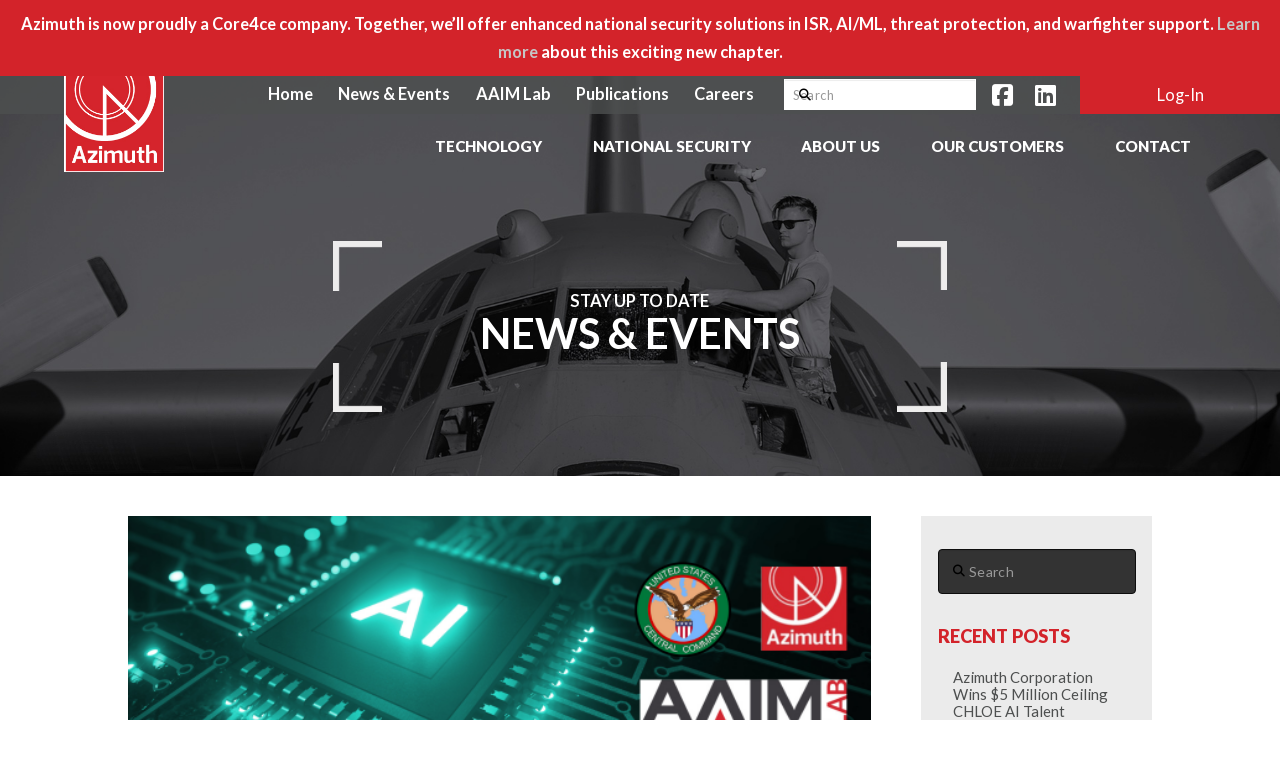

--- FILE ---
content_type: text/html; charset=UTF-8
request_url: https://www.azimuth-corp.com/news-events/
body_size: 31313
content:
<!DOCTYPE html>
<html class="no-js" dir="ltr" lang="en-US" prefix="og: https://ogp.me/ns#">
<head>
<meta charset="UTF-8">
<meta name="viewport" content="width=device-width, initial-scale=1.0">
<link rel="pingback" href="https://www.azimuth-corp.com/xmlrpc.php">
<title>News &amp; Events - Azimuth Corporation</title>

		<!-- All in One SEO 4.8.5 - aioseo.com -->
	<meta name="description" content="Azimuth applies extraordinary program and administrative management across all mission areas." />
	<meta name="robots" content="max-image-preview:large" />
	<meta name="author" content="catapult"/>
	<link rel="canonical" href="https://www.azimuth-corp.com/news-events/" />
	<meta name="generator" content="All in One SEO (AIOSEO) 4.8.5" />
		<meta property="og:locale" content="en_US" />
		<meta property="og:site_name" content="Azimuth Corporation - Azimuth applies extraordinary program and administrative management across all mission areas." />
		<meta property="og:type" content="article" />
		<meta property="og:title" content="News &amp; Events - Azimuth Corporation" />
		<meta property="og:url" content="https://www.azimuth-corp.com/news-events/" />
		<meta property="article:published_time" content="2019-04-25T17:34:43+00:00" />
		<meta property="article:modified_time" content="2022-04-13T13:21:03+00:00" />
		<meta name="twitter:card" content="summary_large_image" />
		<meta name="twitter:title" content="News &amp; Events - Azimuth Corporation" />
		<script type="application/ld+json" class="aioseo-schema">
			{"@context":"https:\/\/schema.org","@graph":[{"@type":"BreadcrumbList","@id":"https:\/\/www.azimuth-corp.com\/news-events\/#breadcrumblist","itemListElement":[{"@type":"ListItem","@id":"https:\/\/www.azimuth-corp.com#listItem","position":1,"name":"Home","item":"https:\/\/www.azimuth-corp.com","nextItem":{"@type":"ListItem","@id":"https:\/\/www.azimuth-corp.com\/news-events\/#listItem","name":"News & Events"}},{"@type":"ListItem","@id":"https:\/\/www.azimuth-corp.com\/news-events\/#listItem","position":2,"name":"News & Events","previousItem":{"@type":"ListItem","@id":"https:\/\/www.azimuth-corp.com#listItem","name":"Home"}}]},{"@type":"CollectionPage","@id":"https:\/\/www.azimuth-corp.com\/news-events\/#collectionpage","url":"https:\/\/www.azimuth-corp.com\/news-events\/","name":"News & Events - Azimuth Corporation","description":"Azimuth applies extraordinary program and administrative management across all mission areas.","inLanguage":"en-US","isPartOf":{"@id":"https:\/\/www.azimuth-corp.com\/#website"},"breadcrumb":{"@id":"https:\/\/www.azimuth-corp.com\/news-events\/#breadcrumblist"}},{"@type":"Organization","@id":"https:\/\/www.azimuth-corp.com\/#organization","name":"Azimuth Corporation","description":"Azimuth applies extraordinary program and administrative management across all mission areas.","url":"https:\/\/www.azimuth-corp.com\/"},{"@type":"WebSite","@id":"https:\/\/www.azimuth-corp.com\/#website","url":"https:\/\/www.azimuth-corp.com\/","name":"Azimuth Corporation","description":"Azimuth applies extraordinary program and administrative management across all mission areas.","inLanguage":"en-US","publisher":{"@id":"https:\/\/www.azimuth-corp.com\/#organization"}}]}
		</script>
		<!-- All in One SEO -->

<meta name="dlm-version" content="5.0.33">
<!-- Google Tag Manager for WordPress by gtm4wp.com -->
<script data-cfasync="false" data-pagespeed-no-defer>
	var gtm4wp_datalayer_name = "dataLayer";
	var dataLayer = dataLayer || [];
</script>
<!-- End Google Tag Manager for WordPress by gtm4wp.com --><link rel='dns-prefetch' href='//fonts.googleapis.com' />
<link rel="alternate" type="application/rss+xml" title="Azimuth Corporation &raquo; Feed" href="https://www.azimuth-corp.com/feed/" />
<link rel="alternate" type="application/rss+xml" title="Azimuth Corporation &raquo; Comments Feed" href="https://www.azimuth-corp.com/comments/feed/" />
		<!-- This site uses the Google Analytics by MonsterInsights plugin v9.7.0 - Using Analytics tracking - https://www.monsterinsights.com/ -->
							<script src="//www.googletagmanager.com/gtag/js?id=G-DDZW3VM4QE"  data-cfasync="false" data-wpfc-render="false" type="text/javascript" async></script>
			<script data-cfasync="false" data-wpfc-render="false" type="text/javascript">
				var mi_version = '9.7.0';
				var mi_track_user = true;
				var mi_no_track_reason = '';
								var MonsterInsightsDefaultLocations = {"page_location":"https:\/\/www.azimuth-corp.com\/news-events\/"};
								if ( typeof MonsterInsightsPrivacyGuardFilter === 'function' ) {
					var MonsterInsightsLocations = (typeof MonsterInsightsExcludeQuery === 'object') ? MonsterInsightsPrivacyGuardFilter( MonsterInsightsExcludeQuery ) : MonsterInsightsPrivacyGuardFilter( MonsterInsightsDefaultLocations );
				} else {
					var MonsterInsightsLocations = (typeof MonsterInsightsExcludeQuery === 'object') ? MonsterInsightsExcludeQuery : MonsterInsightsDefaultLocations;
				}

								var disableStrs = [
										'ga-disable-G-DDZW3VM4QE',
									];

				/* Function to detect opted out users */
				function __gtagTrackerIsOptedOut() {
					for (var index = 0; index < disableStrs.length; index++) {
						if (document.cookie.indexOf(disableStrs[index] + '=true') > -1) {
							return true;
						}
					}

					return false;
				}

				/* Disable tracking if the opt-out cookie exists. */
				if (__gtagTrackerIsOptedOut()) {
					for (var index = 0; index < disableStrs.length; index++) {
						window[disableStrs[index]] = true;
					}
				}

				/* Opt-out function */
				function __gtagTrackerOptout() {
					for (var index = 0; index < disableStrs.length; index++) {
						document.cookie = disableStrs[index] + '=true; expires=Thu, 31 Dec 2099 23:59:59 UTC; path=/';
						window[disableStrs[index]] = true;
					}
				}

				if ('undefined' === typeof gaOptout) {
					function gaOptout() {
						__gtagTrackerOptout();
					}
				}
								window.dataLayer = window.dataLayer || [];

				window.MonsterInsightsDualTracker = {
					helpers: {},
					trackers: {},
				};
				if (mi_track_user) {
					function __gtagDataLayer() {
						dataLayer.push(arguments);
					}

					function __gtagTracker(type, name, parameters) {
						if (!parameters) {
							parameters = {};
						}

						if (parameters.send_to) {
							__gtagDataLayer.apply(null, arguments);
							return;
						}

						if (type === 'event') {
														parameters.send_to = monsterinsights_frontend.v4_id;
							var hookName = name;
							if (typeof parameters['event_category'] !== 'undefined') {
								hookName = parameters['event_category'] + ':' + name;
							}

							if (typeof MonsterInsightsDualTracker.trackers[hookName] !== 'undefined') {
								MonsterInsightsDualTracker.trackers[hookName](parameters);
							} else {
								__gtagDataLayer('event', name, parameters);
							}
							
						} else {
							__gtagDataLayer.apply(null, arguments);
						}
					}

					__gtagTracker('js', new Date());
					__gtagTracker('set', {
						'developer_id.dZGIzZG': true,
											});
					if ( MonsterInsightsLocations.page_location ) {
						__gtagTracker('set', MonsterInsightsLocations);
					}
										__gtagTracker('config', 'G-DDZW3VM4QE', {"forceSSL":"true","link_attribution":"true"} );
										window.gtag = __gtagTracker;										(function () {
						/* https://developers.google.com/analytics/devguides/collection/analyticsjs/ */
						/* ga and __gaTracker compatibility shim. */
						var noopfn = function () {
							return null;
						};
						var newtracker = function () {
							return new Tracker();
						};
						var Tracker = function () {
							return null;
						};
						var p = Tracker.prototype;
						p.get = noopfn;
						p.set = noopfn;
						p.send = function () {
							var args = Array.prototype.slice.call(arguments);
							args.unshift('send');
							__gaTracker.apply(null, args);
						};
						var __gaTracker = function () {
							var len = arguments.length;
							if (len === 0) {
								return;
							}
							var f = arguments[len - 1];
							if (typeof f !== 'object' || f === null || typeof f.hitCallback !== 'function') {
								if ('send' === arguments[0]) {
									var hitConverted, hitObject = false, action;
									if ('event' === arguments[1]) {
										if ('undefined' !== typeof arguments[3]) {
											hitObject = {
												'eventAction': arguments[3],
												'eventCategory': arguments[2],
												'eventLabel': arguments[4],
												'value': arguments[5] ? arguments[5] : 1,
											}
										}
									}
									if ('pageview' === arguments[1]) {
										if ('undefined' !== typeof arguments[2]) {
											hitObject = {
												'eventAction': 'page_view',
												'page_path': arguments[2],
											}
										}
									}
									if (typeof arguments[2] === 'object') {
										hitObject = arguments[2];
									}
									if (typeof arguments[5] === 'object') {
										Object.assign(hitObject, arguments[5]);
									}
									if ('undefined' !== typeof arguments[1].hitType) {
										hitObject = arguments[1];
										if ('pageview' === hitObject.hitType) {
											hitObject.eventAction = 'page_view';
										}
									}
									if (hitObject) {
										action = 'timing' === arguments[1].hitType ? 'timing_complete' : hitObject.eventAction;
										hitConverted = mapArgs(hitObject);
										__gtagTracker('event', action, hitConverted);
									}
								}
								return;
							}

							function mapArgs(args) {
								var arg, hit = {};
								var gaMap = {
									'eventCategory': 'event_category',
									'eventAction': 'event_action',
									'eventLabel': 'event_label',
									'eventValue': 'event_value',
									'nonInteraction': 'non_interaction',
									'timingCategory': 'event_category',
									'timingVar': 'name',
									'timingValue': 'value',
									'timingLabel': 'event_label',
									'page': 'page_path',
									'location': 'page_location',
									'title': 'page_title',
									'referrer' : 'page_referrer',
								};
								for (arg in args) {
																		if (!(!args.hasOwnProperty(arg) || !gaMap.hasOwnProperty(arg))) {
										hit[gaMap[arg]] = args[arg];
									} else {
										hit[arg] = args[arg];
									}
								}
								return hit;
							}

							try {
								f.hitCallback();
							} catch (ex) {
							}
						};
						__gaTracker.create = newtracker;
						__gaTracker.getByName = newtracker;
						__gaTracker.getAll = function () {
							return [];
						};
						__gaTracker.remove = noopfn;
						__gaTracker.loaded = true;
						window['__gaTracker'] = __gaTracker;
					})();
									} else {
										console.log("");
					(function () {
						function __gtagTracker() {
							return null;
						}

						window['__gtagTracker'] = __gtagTracker;
						window['gtag'] = __gtagTracker;
					})();
									}
			</script>
			
							<!-- / Google Analytics by MonsterInsights -->
		<link rel='stylesheet' id='wp-block-library-css' href='https://www.azimuth-corp.com/wp-includes/css/dist/block-library/style.min.css?ver=6.6.4' type='text/css' media='all' />
<style id='wp-block-library-theme-inline-css' type='text/css'>
.wp-block-audio :where(figcaption){color:#555;font-size:13px;text-align:center}.is-dark-theme .wp-block-audio :where(figcaption){color:#ffffffa6}.wp-block-audio{margin:0 0 1em}.wp-block-code{border:1px solid #ccc;border-radius:4px;font-family:Menlo,Consolas,monaco,monospace;padding:.8em 1em}.wp-block-embed :where(figcaption){color:#555;font-size:13px;text-align:center}.is-dark-theme .wp-block-embed :where(figcaption){color:#ffffffa6}.wp-block-embed{margin:0 0 1em}.blocks-gallery-caption{color:#555;font-size:13px;text-align:center}.is-dark-theme .blocks-gallery-caption{color:#ffffffa6}:root :where(.wp-block-image figcaption){color:#555;font-size:13px;text-align:center}.is-dark-theme :root :where(.wp-block-image figcaption){color:#ffffffa6}.wp-block-image{margin:0 0 1em}.wp-block-pullquote{border-bottom:4px solid;border-top:4px solid;color:currentColor;margin-bottom:1.75em}.wp-block-pullquote cite,.wp-block-pullquote footer,.wp-block-pullquote__citation{color:currentColor;font-size:.8125em;font-style:normal;text-transform:uppercase}.wp-block-quote{border-left:.25em solid;margin:0 0 1.75em;padding-left:1em}.wp-block-quote cite,.wp-block-quote footer{color:currentColor;font-size:.8125em;font-style:normal;position:relative}.wp-block-quote.has-text-align-right{border-left:none;border-right:.25em solid;padding-left:0;padding-right:1em}.wp-block-quote.has-text-align-center{border:none;padding-left:0}.wp-block-quote.is-large,.wp-block-quote.is-style-large,.wp-block-quote.is-style-plain{border:none}.wp-block-search .wp-block-search__label{font-weight:700}.wp-block-search__button{border:1px solid #ccc;padding:.375em .625em}:where(.wp-block-group.has-background){padding:1.25em 2.375em}.wp-block-separator.has-css-opacity{opacity:.4}.wp-block-separator{border:none;border-bottom:2px solid;margin-left:auto;margin-right:auto}.wp-block-separator.has-alpha-channel-opacity{opacity:1}.wp-block-separator:not(.is-style-wide):not(.is-style-dots){width:100px}.wp-block-separator.has-background:not(.is-style-dots){border-bottom:none;height:1px}.wp-block-separator.has-background:not(.is-style-wide):not(.is-style-dots){height:2px}.wp-block-table{margin:0 0 1em}.wp-block-table td,.wp-block-table th{word-break:normal}.wp-block-table :where(figcaption){color:#555;font-size:13px;text-align:center}.is-dark-theme .wp-block-table :where(figcaption){color:#ffffffa6}.wp-block-video :where(figcaption){color:#555;font-size:13px;text-align:center}.is-dark-theme .wp-block-video :where(figcaption){color:#ffffffa6}.wp-block-video{margin:0 0 1em}:root :where(.wp-block-template-part.has-background){margin-bottom:0;margin-top:0;padding:1.25em 2.375em}
</style>
<style id='restrict-content-pro-content-upgrade-redirect-style-inline-css' type='text/css'>
.wp-block-restrict-content-pro-content-upgrade-redirect .wp-block-button__width-25{width:calc(25% - .5rem)}.wp-block-restrict-content-pro-content-upgrade-redirect .wp-block-button__width-25 .wp-block-button__link{width:100%}.wp-block-restrict-content-pro-content-upgrade-redirect .wp-block-button__width-50{width:calc(50% - .5rem)}.wp-block-restrict-content-pro-content-upgrade-redirect .wp-block-button__width-50 .wp-block-button__link{width:100%}.wp-block-restrict-content-pro-content-upgrade-redirect .wp-block-button__width-75{width:calc(75% - .5rem)}.wp-block-restrict-content-pro-content-upgrade-redirect .wp-block-button__width-75 .wp-block-button__link{width:100%}.wp-block-restrict-content-pro-content-upgrade-redirect .wp-block-button__width-100{margin-right:0;width:100%}.wp-block-restrict-content-pro-content-upgrade-redirect .wp-block-button__width-100 .wp-block-button__link{width:100%}

</style>
<style id='classic-theme-styles-inline-css' type='text/css'>
/*! This file is auto-generated */
.wp-block-button__link{color:#fff;background-color:#32373c;border-radius:9999px;box-shadow:none;text-decoration:none;padding:calc(.667em + 2px) calc(1.333em + 2px);font-size:1.125em}.wp-block-file__button{background:#32373c;color:#fff;text-decoration:none}
</style>
<style id='global-styles-inline-css' type='text/css'>
:root{--wp--preset--aspect-ratio--square: 1;--wp--preset--aspect-ratio--4-3: 4/3;--wp--preset--aspect-ratio--3-4: 3/4;--wp--preset--aspect-ratio--3-2: 3/2;--wp--preset--aspect-ratio--2-3: 2/3;--wp--preset--aspect-ratio--16-9: 16/9;--wp--preset--aspect-ratio--9-16: 9/16;--wp--preset--color--black: #000000;--wp--preset--color--cyan-bluish-gray: #abb8c3;--wp--preset--color--white: #ffffff;--wp--preset--color--pale-pink: #f78da7;--wp--preset--color--vivid-red: #cf2e2e;--wp--preset--color--luminous-vivid-orange: #ff6900;--wp--preset--color--luminous-vivid-amber: #fcb900;--wp--preset--color--light-green-cyan: #7bdcb5;--wp--preset--color--vivid-green-cyan: #00d084;--wp--preset--color--pale-cyan-blue: #8ed1fc;--wp--preset--color--vivid-cyan-blue: #0693e3;--wp--preset--color--vivid-purple: #9b51e0;--wp--preset--gradient--vivid-cyan-blue-to-vivid-purple: linear-gradient(135deg,rgba(6,147,227,1) 0%,rgb(155,81,224) 100%);--wp--preset--gradient--light-green-cyan-to-vivid-green-cyan: linear-gradient(135deg,rgb(122,220,180) 0%,rgb(0,208,130) 100%);--wp--preset--gradient--luminous-vivid-amber-to-luminous-vivid-orange: linear-gradient(135deg,rgba(252,185,0,1) 0%,rgba(255,105,0,1) 100%);--wp--preset--gradient--luminous-vivid-orange-to-vivid-red: linear-gradient(135deg,rgba(255,105,0,1) 0%,rgb(207,46,46) 100%);--wp--preset--gradient--very-light-gray-to-cyan-bluish-gray: linear-gradient(135deg,rgb(238,238,238) 0%,rgb(169,184,195) 100%);--wp--preset--gradient--cool-to-warm-spectrum: linear-gradient(135deg,rgb(74,234,220) 0%,rgb(151,120,209) 20%,rgb(207,42,186) 40%,rgb(238,44,130) 60%,rgb(251,105,98) 80%,rgb(254,248,76) 100%);--wp--preset--gradient--blush-light-purple: linear-gradient(135deg,rgb(255,206,236) 0%,rgb(152,150,240) 100%);--wp--preset--gradient--blush-bordeaux: linear-gradient(135deg,rgb(254,205,165) 0%,rgb(254,45,45) 50%,rgb(107,0,62) 100%);--wp--preset--gradient--luminous-dusk: linear-gradient(135deg,rgb(255,203,112) 0%,rgb(199,81,192) 50%,rgb(65,88,208) 100%);--wp--preset--gradient--pale-ocean: linear-gradient(135deg,rgb(255,245,203) 0%,rgb(182,227,212) 50%,rgb(51,167,181) 100%);--wp--preset--gradient--electric-grass: linear-gradient(135deg,rgb(202,248,128) 0%,rgb(113,206,126) 100%);--wp--preset--gradient--midnight: linear-gradient(135deg,rgb(2,3,129) 0%,rgb(40,116,252) 100%);--wp--preset--font-size--small: 13px;--wp--preset--font-size--medium: 20px;--wp--preset--font-size--large: 36px;--wp--preset--font-size--x-large: 42px;--wp--preset--spacing--20: 0.44rem;--wp--preset--spacing--30: 0.67rem;--wp--preset--spacing--40: 1rem;--wp--preset--spacing--50: 1.5rem;--wp--preset--spacing--60: 2.25rem;--wp--preset--spacing--70: 3.38rem;--wp--preset--spacing--80: 5.06rem;--wp--preset--shadow--natural: 6px 6px 9px rgba(0, 0, 0, 0.2);--wp--preset--shadow--deep: 12px 12px 50px rgba(0, 0, 0, 0.4);--wp--preset--shadow--sharp: 6px 6px 0px rgba(0, 0, 0, 0.2);--wp--preset--shadow--outlined: 6px 6px 0px -3px rgba(255, 255, 255, 1), 6px 6px rgba(0, 0, 0, 1);--wp--preset--shadow--crisp: 6px 6px 0px rgba(0, 0, 0, 1);}:where(.is-layout-flex){gap: 0.5em;}:where(.is-layout-grid){gap: 0.5em;}body .is-layout-flex{display: flex;}.is-layout-flex{flex-wrap: wrap;align-items: center;}.is-layout-flex > :is(*, div){margin: 0;}body .is-layout-grid{display: grid;}.is-layout-grid > :is(*, div){margin: 0;}:where(.wp-block-columns.is-layout-flex){gap: 2em;}:where(.wp-block-columns.is-layout-grid){gap: 2em;}:where(.wp-block-post-template.is-layout-flex){gap: 1.25em;}:where(.wp-block-post-template.is-layout-grid){gap: 1.25em;}.has-black-color{color: var(--wp--preset--color--black) !important;}.has-cyan-bluish-gray-color{color: var(--wp--preset--color--cyan-bluish-gray) !important;}.has-white-color{color: var(--wp--preset--color--white) !important;}.has-pale-pink-color{color: var(--wp--preset--color--pale-pink) !important;}.has-vivid-red-color{color: var(--wp--preset--color--vivid-red) !important;}.has-luminous-vivid-orange-color{color: var(--wp--preset--color--luminous-vivid-orange) !important;}.has-luminous-vivid-amber-color{color: var(--wp--preset--color--luminous-vivid-amber) !important;}.has-light-green-cyan-color{color: var(--wp--preset--color--light-green-cyan) !important;}.has-vivid-green-cyan-color{color: var(--wp--preset--color--vivid-green-cyan) !important;}.has-pale-cyan-blue-color{color: var(--wp--preset--color--pale-cyan-blue) !important;}.has-vivid-cyan-blue-color{color: var(--wp--preset--color--vivid-cyan-blue) !important;}.has-vivid-purple-color{color: var(--wp--preset--color--vivid-purple) !important;}.has-black-background-color{background-color: var(--wp--preset--color--black) !important;}.has-cyan-bluish-gray-background-color{background-color: var(--wp--preset--color--cyan-bluish-gray) !important;}.has-white-background-color{background-color: var(--wp--preset--color--white) !important;}.has-pale-pink-background-color{background-color: var(--wp--preset--color--pale-pink) !important;}.has-vivid-red-background-color{background-color: var(--wp--preset--color--vivid-red) !important;}.has-luminous-vivid-orange-background-color{background-color: var(--wp--preset--color--luminous-vivid-orange) !important;}.has-luminous-vivid-amber-background-color{background-color: var(--wp--preset--color--luminous-vivid-amber) !important;}.has-light-green-cyan-background-color{background-color: var(--wp--preset--color--light-green-cyan) !important;}.has-vivid-green-cyan-background-color{background-color: var(--wp--preset--color--vivid-green-cyan) !important;}.has-pale-cyan-blue-background-color{background-color: var(--wp--preset--color--pale-cyan-blue) !important;}.has-vivid-cyan-blue-background-color{background-color: var(--wp--preset--color--vivid-cyan-blue) !important;}.has-vivid-purple-background-color{background-color: var(--wp--preset--color--vivid-purple) !important;}.has-black-border-color{border-color: var(--wp--preset--color--black) !important;}.has-cyan-bluish-gray-border-color{border-color: var(--wp--preset--color--cyan-bluish-gray) !important;}.has-white-border-color{border-color: var(--wp--preset--color--white) !important;}.has-pale-pink-border-color{border-color: var(--wp--preset--color--pale-pink) !important;}.has-vivid-red-border-color{border-color: var(--wp--preset--color--vivid-red) !important;}.has-luminous-vivid-orange-border-color{border-color: var(--wp--preset--color--luminous-vivid-orange) !important;}.has-luminous-vivid-amber-border-color{border-color: var(--wp--preset--color--luminous-vivid-amber) !important;}.has-light-green-cyan-border-color{border-color: var(--wp--preset--color--light-green-cyan) !important;}.has-vivid-green-cyan-border-color{border-color: var(--wp--preset--color--vivid-green-cyan) !important;}.has-pale-cyan-blue-border-color{border-color: var(--wp--preset--color--pale-cyan-blue) !important;}.has-vivid-cyan-blue-border-color{border-color: var(--wp--preset--color--vivid-cyan-blue) !important;}.has-vivid-purple-border-color{border-color: var(--wp--preset--color--vivid-purple) !important;}.has-vivid-cyan-blue-to-vivid-purple-gradient-background{background: var(--wp--preset--gradient--vivid-cyan-blue-to-vivid-purple) !important;}.has-light-green-cyan-to-vivid-green-cyan-gradient-background{background: var(--wp--preset--gradient--light-green-cyan-to-vivid-green-cyan) !important;}.has-luminous-vivid-amber-to-luminous-vivid-orange-gradient-background{background: var(--wp--preset--gradient--luminous-vivid-amber-to-luminous-vivid-orange) !important;}.has-luminous-vivid-orange-to-vivid-red-gradient-background{background: var(--wp--preset--gradient--luminous-vivid-orange-to-vivid-red) !important;}.has-very-light-gray-to-cyan-bluish-gray-gradient-background{background: var(--wp--preset--gradient--very-light-gray-to-cyan-bluish-gray) !important;}.has-cool-to-warm-spectrum-gradient-background{background: var(--wp--preset--gradient--cool-to-warm-spectrum) !important;}.has-blush-light-purple-gradient-background{background: var(--wp--preset--gradient--blush-light-purple) !important;}.has-blush-bordeaux-gradient-background{background: var(--wp--preset--gradient--blush-bordeaux) !important;}.has-luminous-dusk-gradient-background{background: var(--wp--preset--gradient--luminous-dusk) !important;}.has-pale-ocean-gradient-background{background: var(--wp--preset--gradient--pale-ocean) !important;}.has-electric-grass-gradient-background{background: var(--wp--preset--gradient--electric-grass) !important;}.has-midnight-gradient-background{background: var(--wp--preset--gradient--midnight) !important;}.has-small-font-size{font-size: var(--wp--preset--font-size--small) !important;}.has-medium-font-size{font-size: var(--wp--preset--font-size--medium) !important;}.has-large-font-size{font-size: var(--wp--preset--font-size--large) !important;}.has-x-large-font-size{font-size: var(--wp--preset--font-size--x-large) !important;}
:where(.wp-block-post-template.is-layout-flex){gap: 1.25em;}:where(.wp-block-post-template.is-layout-grid){gap: 1.25em;}
:where(.wp-block-columns.is-layout-flex){gap: 2em;}:where(.wp-block-columns.is-layout-grid){gap: 2em;}
:root :where(.wp-block-pullquote){font-size: 1.5em;line-height: 1.6;}
</style>
<link rel='stylesheet' id='csl-teammember-style-css' href='https://www.azimuth-corp.com/wp-content/plugins/cornerstone-powerpack/elements/team-members/assets/css/teammember.css?1769456946&#038;ver=20171222A' type='text/css' media='all' />
<link rel='stylesheet' id='cspp-icons-css' href='https://www.azimuth-corp.com/wp-content/plugins/cornerstone-powerpack/lib/csppicons/style.css?ver=20171222A' type='text/css' media='all' />
<link rel='stylesheet' id='owl-main-css-css' href='https://www.azimuth-corp.com/wp-content/plugins/cornerstone-powerpack/elements/carousel/bower_components/owl.carousel/dist/assets/owl.carousel.css?ver=1.2' type='text/css' media='all' />
<link rel='stylesheet' id='owl-theme-css-css' href='https://www.azimuth-corp.com/wp-content/plugins/cornerstone-powerpack/elements/carousel/bower_components/owl.carousel/dist/assets/owl.theme.default.css?ver=1.2' type='text/css' media='all' />
<link rel='stylesheet' id='cspp-carousel-css' href='https://www.azimuth-corp.com/wp-content/plugins/cornerstone-powerpack/elements/carousel/assets/css/cornerstone-carousel.css?ver=20170515' type='text/css' media='all' />
<link rel='stylesheet' id='csl-button-advance-css' href='https://www.azimuth-corp.com/wp-content/plugins/cornerstone-powerpack/elements/button-advanced//assets/styles/csl-button-advance.css?ver=0.1.1' type='text/css' media='all' />
<link rel='stylesheet' id='cspp-lity-csmodal-css' href='https://www.azimuth-corp.com/wp-content/plugins/cornerstone-powerpack/elements/modal/assets/css/csmodal.css?ver=1.1.5' type='text/css' media='all' />
<link rel='stylesheet' id='cs_imageoverlay-styles-css' href='https://www.azimuth-corp.com/wp-content/plugins/cornerstone-powerpack/elements/image-overlay//assets/styles/cs-imageoverlay.css?ver=20170515' type='text/css' media='all' />
<link rel='stylesheet' id='cs-diagonalsep-styles-css' href='https://www.azimuth-corp.com/wp-content/plugins/cornerstone-powerpack/elements/diagonal-separator/assets/styles/cs-diagonalsep.css?ver=0.1.5' type='text/css' media='all' />
<link rel='stylesheet' id='cspp-googlemapsstyled-styles-css' href='https://www.azimuth-corp.com/wp-content/plugins/cornerstone-powerpack/elements/google-maps-styled/assets/styles/cs-googlemapsstyled.css?ver=1.0.3' type='text/css' media='all' />
<link rel='stylesheet' id='cs-instagramcarousel-styles-css' href='https://www.azimuth-corp.com/wp-content/plugins/cornerstone-powerpack/elements/instagram-carousel/assets/styles/cs-instagramcarousel.css?ver=20170901B' type='text/css' media='all' />
<link rel='stylesheet' id='csl-color-accordion-css' href='https://www.azimuth-corp.com/wp-content/plugins/cornerstone-powerpack/elements/color-accordion//assets/css/custom.css?ver=20170521' type='text/css' media='all' />
<link rel='stylesheet' id='cspp-login-form-css-css' href='https://www.azimuth-corp.com/wp-content/plugins/cornerstone-powerpack/elements/login-form/assets/css/csloginform.css?ver=1769456946' type='text/css' media='all' />
<link rel='stylesheet' id='cornerstone-powerpack-css' href='https://www.azimuth-corp.com/wp-content/plugins/cornerstone-powerpack/public/css/cornerstone-powerpack-public.css?ver=0.1.22' type='text/css' media='all' />
<link rel='stylesheet' id='cornerstone-powerpack-responsive-slider-css' href='https://www.azimuth-corp.com/wp-content/plugins/cornerstone-powerpack/elements/responsive-slider/assets/styles/cs-responsiveslider.css?ver=0.1.22' type='text/css' media='all' />
<link rel='stylesheet' id='dashicons-css' href='https://www.azimuth-corp.com/wp-includes/css/dashicons.min.css?ver=6.6.4' type='text/css' media='all' />
<link rel='stylesheet' id='et-animate-style-css' href='https://www.azimuth-corp.com/wp-content/plugins/everest-timeline/css/animate.css?ver=2.0.1' type='text/css' media='all' />
<link rel='stylesheet' id='et-bxslider-style-css' href='https://www.azimuth-corp.com/wp-content/plugins/everest-timeline/css/jquery.bxslider.css?ver=2.0.1' type='text/css' media='all' />
<link rel='stylesheet' id='et-lightbox-style-css' href='https://www.azimuth-corp.com/wp-content/plugins/everest-timeline/css/prettyPhoto.css?ver=2.0.1' type='text/css' media='all' />
<link rel='stylesheet' id='et-fontawesome-css' href='https://www.azimuth-corp.com/wp-content/plugins/everest-timeline/css/font-awesome.min.css?ver=2.0.1' type='text/css' media='all' />
<link rel='stylesheet' id='et-font-css' href='//fonts.googleapis.com/css?family=Bitter%7CHind%7CPlayfair+Display%3A400%2C400i%2C700%2C700i%2C900%2C900i%7COpen+Sans%3A400%2C500%2C600%2C700%2C900%7CLato%3A300%2C400%2C700%2C900%7CMontserrat%7CDroid+Sans%7CRoboto%7CLora%3A400%2C400i%2C700%2C700i%7CRoboto+Slab%7CRubik%7CMerriweather%3A300%2C400%2C700%2C900%7CPoppins%7CRopa+Sans%7CPlayfair+Display%7CRubik%7CSource+Sans+Pro%7CRoboto+Condensed%7CRoboto+Slab%3A300%2C400%2C700%7CAmatic+SC%3A400%2C700%7CQuicksand%7COswald%7CQuicksand%3A400%2C500%2C700%7CVollkorn%3A400%2C400i%2C600%2C600i%2C700%2C700i%7CFjalla+One&#038;ver=6.6.4' type='text/css' media='all' />
<link rel='stylesheet' id='et-elegant-icons-css' href='https://www.azimuth-corp.com/wp-content/plugins/everest-timeline/css/elegant-icons.css?ver=2.0.1' type='text/css' media='all' />
<link rel='stylesheet' id='et-frontend-style-css' href='https://www.azimuth-corp.com/wp-content/plugins/everest-timeline/css/et-frontend.css?ver=2.0.1' type='text/css' media='all' />
<link rel='stylesheet' id='et-responsive-style-css' href='https://www.azimuth-corp.com/wp-content/plugins/everest-timeline/css/et-responsive.css?ver=2.0.1' type='text/css' media='all' />
<link rel='stylesheet' id='simple-banner-style-css' href='https://www.azimuth-corp.com/wp-content/plugins/simple-banner/simple-banner.css?ver=3.0.10' type='text/css' media='all' />
<link rel='stylesheet' id='x-stack-css' href='https://www.azimuth-corp.com/wp-content/themes/x/framework/dist/css/site/stacks/integrity-dark.css?ver=10.7.2' type='text/css' media='all' />
<link rel='stylesheet' id='x-child-css' href='https://www.azimuth-corp.com/wp-content/themes/x-child/style.css?ver=10.7.2' type='text/css' media='all' />
<link rel='stylesheet' id='tablepress-default-css' href='https://www.azimuth-corp.com/wp-content/tablepress-combined.min.css?ver=26' type='text/css' media='all' />
<link rel='stylesheet' id='the-grid-css' href='https://www.azimuth-corp.com/wp-content/plugins/the-grid/frontend/assets/css/the-grid.min.css?ver=2.8.0' type='text/css' media='all' />
<style id='the-grid-inline-css' type='text/css'>
.tolb-holder{background:rgba(0,0,0,0.8)}.tolb-holder .tolb-close,.tolb-holder .tolb-title,.tolb-holder .tolb-counter,.tolb-holder .tolb-next i,.tolb-holder .tolb-prev i{color:#ffffff}.tolb-holder .tolb-load{border-color:rgba(1,0,0,0.2);border-left:3px solid #ffffff}
.to-heart-icon,.to-heart-icon svg,.to-post-like,.to-post-like .to-like-count{position:relative;display:inline-block}.to-post-like{width:auto;cursor:pointer;font-weight:400}.to-heart-icon{float:left;margin:0 4px 0 0}.to-heart-icon svg{overflow:visible;width:15px;height:14px}.to-heart-icon g{-webkit-transform:scale(1);transform:scale(1)}.to-heart-icon path{-webkit-transform:scale(1);transform:scale(1);transition:fill .4s ease,stroke .4s ease}.no-liked .to-heart-icon path{fill:#999;stroke:#999}.empty-heart .to-heart-icon path{fill:transparent!important;stroke:#999}.liked .to-heart-icon path,.to-heart-icon svg:hover path{fill:#ff6863!important;stroke:#ff6863!important}@keyframes heartBeat{0%{transform:scale(1)}20%{transform:scale(.8)}30%{transform:scale(.95)}45%{transform:scale(.75)}50%{transform:scale(.85)}100%{transform:scale(.9)}}@-webkit-keyframes heartBeat{0%,100%,50%{-webkit-transform:scale(1)}20%{-webkit-transform:scale(.8)}30%{-webkit-transform:scale(.95)}45%{-webkit-transform:scale(.75)}}.heart-pulse g{-webkit-animation-name:heartBeat;animation-name:heartBeat;-webkit-animation-duration:1s;animation-duration:1s;-webkit-animation-iteration-count:infinite;animation-iteration-count:infinite;-webkit-transform-origin:50% 50%;transform-origin:50% 50%}.to-post-like a{color:inherit!important;fill:inherit!important;stroke:inherit!important}
</style>
<style id='cs-inline-css' type='text/css'>
@media (min-width:1200px){.x-hide-xl{display:none !important;}}@media (min-width:979px) and (max-width:1199px){.x-hide-lg{display:none !important;}}@media (min-width:767px) and (max-width:978px){.x-hide-md{display:none !important;}}@media (min-width:480px) and (max-width:766px){.x-hide-sm{display:none !important;}}@media (max-width:479px){.x-hide-xs{display:none !important;}} a,h1 a:hover,h2 a:hover,h3 a:hover,h4 a:hover,h5 a:hover,h6 a:hover,.x-breadcrumb-wrap a:hover,.widget ul li a:hover,.widget ol li a:hover,.widget.widget_text ul li a,.widget.widget_text ol li a,.widget_nav_menu .current-menu-item > a,.x-accordion-heading .x-accordion-toggle:hover,.x-comment-author a:hover,.x-comment-time:hover,.x-recent-posts a:hover .h-recent-posts{color:rgb(211,35,42);}a:hover,.widget.widget_text ul li a:hover,.widget.widget_text ol li a:hover,.x-twitter-widget ul li a:hover{color:rgb(77,79,79);}.rev_slider_wrapper,a.x-img-thumbnail:hover,.x-slider-container.below,.page-template-template-blank-3-php .x-slider-container.above,.page-template-template-blank-6-php .x-slider-container.above{border-color:rgb(211,35,42);}.entry-thumb:before,.x-pagination span.current,.woocommerce-pagination span[aria-current],.flex-direction-nav a,.flex-control-nav a:hover,.flex-control-nav a.flex-active,.mejs-time-current,.x-dropcap,.x-skill-bar .bar,.x-pricing-column.featured h2,.h-comments-title small,.x-entry-share .x-share:hover,.x-highlight,.x-recent-posts .x-recent-posts-img:after{background-color:rgb(211,35,42);}.x-nav-tabs > .active > a,.x-nav-tabs > .active > a:hover{box-shadow:inset 0 3px 0 0 rgb(211,35,42);}.x-main{width:calc(75% - 2.463055%);}.x-sidebar{width:calc(100% - 2.463055% - 75%);}.x-comment-author,.x-comment-time,.comment-form-author label,.comment-form-email label,.comment-form-url label,.comment-form-rating label,.comment-form-comment label,.widget_calendar #wp-calendar caption,.widget.widget_rss li .rsswidget{font-family:"Lato",sans-serif;font-weight:900;text-transform:uppercase;}.p-landmark-sub,.p-meta,input,button,select,textarea{font-family:"Lato",sans-serif;}.widget ul li a,.widget ol li a,.x-comment-time{color:rgb(77,79,79);}.widget_text ol li a,.widget_text ul li a{color:rgb(211,35,42);}.widget_text ol li a:hover,.widget_text ul li a:hover{color:rgb(77,79,79);}.comment-form-author label,.comment-form-email label,.comment-form-url label,.comment-form-rating label,.comment-form-comment label,.widget_calendar #wp-calendar th,.p-landmark-sub strong,.widget_tag_cloud .tagcloud a:hover,.widget_tag_cloud .tagcloud a:active,.entry-footer a:hover,.entry-footer a:active,.x-breadcrumbs .current,.x-comment-author,.x-comment-author a{color:rgb(51,51,51);}.widget_calendar #wp-calendar th{border-color:rgb(51,51,51);}.h-feature-headline span i{background-color:rgb(51,51,51);}@media (max-width:978.98px){}html{font-size:1.03em;}@media (min-width:500em){html{font-size:calc(1.03em + (1.03 - 1.03) * ((100vw - 500em) / (1000 - 500)));}}@media (min-width:1000em){html{font-size:1.03em;}}body{font-style:normal;font-weight:400;color:rgb(77,79,79);background-color:rgb(255,255,255);}.w-b{font-weight:400 !important;}h1,h2,h3,h4,h5,h6,.h1,.h2,.h3,.h4,.h5,.h6,.x-text-headline{font-family:"Lato",sans-serif;font-style:normal;font-weight:900;text-transform:uppercase;}h1,.h1{letter-spacing:0em;}h2,.h2{letter-spacing:0em;}h3,.h3{letter-spacing:0em;}h4,.h4{letter-spacing:0em;}h5,.h5{letter-spacing:0em;}h6,.h6{letter-spacing:0em;}.w-h{font-weight:900 !important;}.x-container.width{width:80%;}.x-container.max{max-width:1200px;}.x-bar-content.x-container.width{flex-basis:80%;}.x-main.full{float:none;clear:both;display:block;width:auto;}@media (max-width:978.98px){.x-main.full,.x-main.left,.x-main.right,.x-sidebar.left,.x-sidebar.right{float:none;display:block;width:auto !important;}}.entry-header,.entry-content{font-size:1rem;}body,input,button,select,textarea{font-family:"Lato",sans-serif;}h1,h2,h3,h4,h5,h6,.h1,.h2,.h3,.h4,.h5,.h6,h1 a,h2 a,h3 a,h4 a,h5 a,h6 a,.h1 a,.h2 a,.h3 a,.h4 a,.h5 a,.h6 a,blockquote{color:rgb(51,51,51);}.cfc-h-tx{color:rgb(51,51,51) !important;}.cfc-h-bd{border-color:rgb(51,51,51) !important;}.cfc-h-bg{background-color:rgb(51,51,51) !important;}.cfc-b-tx{color:rgb(77,79,79) !important;}.cfc-b-bd{border-color:rgb(77,79,79) !important;}.cfc-b-bg{background-color:rgb(77,79,79) !important;}.x-btn,.button,[type="submit"]{color:#ffffff;border-color:rgb(211,35,42);background-color:rgb(211,35,42);text-shadow:0 0.075em 0.075em rgba(0,0,0,0.5);}.x-btn:hover,.button:hover,[type="submit"]:hover{color:#ffffff;border-color:rgb(77,79,79);background-color:rgb(77,79,79);text-shadow:0 0.075em 0.075em rgba(0,0,0,0.5);}.x-btn.x-btn-real,.x-btn.x-btn-real:hover{margin-bottom:0.25em;text-shadow:0 0.075em 0.075em rgba(0,0,0,0.65);}.x-btn.x-btn-real{box-shadow:0 0.25em 0 0 #a71000,0 4px 9px rgba(0,0,0,0.75);}.x-btn.x-btn-real:hover{box-shadow:0 0.25em 0 0 #a71000,0 4px 9px rgba(0,0,0,0.75);}.x-btn.x-btn-flat,.x-btn.x-btn-flat:hover{margin-bottom:0;text-shadow:0 0.075em 0.075em rgba(0,0,0,0.65);box-shadow:none;}.x-btn.x-btn-transparent,.x-btn.x-btn-transparent:hover{margin-bottom:0;border-width:3px;text-shadow:none;text-transform:uppercase;background-color:transparent;box-shadow:none;}body .gform_wrapper .gfield_required{color:rgb(211,35,42);}body .gform_wrapper h2.gsection_title,body .gform_wrapper h3.gform_title,body .gform_wrapper .top_label .gfield_label,body .gform_wrapper .left_label .gfield_label,body .gform_wrapper .right_label .gfield_label{font-weight:900;}body .gform_wrapper h2.gsection_title{letter-spacing:0em!important;}body .gform_wrapper h3.gform_title{letter-spacing:0em!important;}body .gform_wrapper .top_label .gfield_label,body .gform_wrapper .left_label .gfield_label,body .gform_wrapper .right_label .gfield_label{color:rgb(51,51,51);}body .gform_wrapper .validation_message{font-weight:400;}.x-topbar .p-info a:hover,.x-widgetbar .widget ul li a:hover{color:rgb(211,35,42);}.x-topbar .p-info,.x-topbar .p-info a,.x-navbar .desktop .x-nav > li > a,.x-navbar .desktop .sub-menu a,.x-navbar .mobile .x-nav li > a,.x-breadcrumb-wrap a,.x-breadcrumbs .delimiter{color:rgb(255,255,255);}.x-navbar .desktop .x-nav > li > a:hover,.x-navbar .desktop .x-nav > .x-active > a,.x-navbar .desktop .x-nav > .current-menu-item > a,.x-navbar .desktop .sub-menu a:hover,.x-navbar .desktop .sub-menu .x-active > a,.x-navbar .desktop .sub-menu .current-menu-item > a,.x-navbar .desktop .x-nav .x-megamenu > .sub-menu > li > a,.x-navbar .mobile .x-nav li > a:hover,.x-navbar .mobile .x-nav .x-active > a,.x-navbar .mobile .x-nav .current-menu-item > a{color:rgb(255,255,255);}.x-navbar{background-color:transparent;}.x-navbar .desktop .x-nav > li > a:hover,.x-navbar .desktop .x-nav > .x-active > a,.x-navbar .desktop .x-nav > .current-menu-item > a{box-shadow:inset 0 4px 0 0 rgb(211,35,42);}.x-navbar .desktop .x-nav > li > a{height:60px;padding-top:25px;}.x-navbar-fixed-top-active .x-navbar-wrap{margin-bottom:1px;}.x-navbar .desktop .x-nav > li ul{top:calc(60px - 15px);}@media (max-width:979px){.x-navbar-fixed-top-active .x-navbar-wrap{margin-bottom:0;}}body.x-navbar-fixed-top-active .x-navbar-wrap{height:60px;}.x-navbar-inner{min-height:60px;}.x-brand{margin-top:0px;font-family:"Lato",sans-serif;font-size:28px;font-style:normal;font-weight:700;letter-spacing:0em;color:rgb(77,79,79);}.x-brand:hover,.x-brand:focus{color:rgb(77,79,79);}.x-brand img{width:calc(200px / 2);}.x-navbar .x-nav-wrap .x-nav > li > a{font-family:"Lato",sans-serif;font-style:normal;font-weight:900;letter-spacing:0em;text-transform:uppercase;}.x-navbar .desktop .x-nav > li > a{font-size:15px;}.x-navbar .desktop .x-nav > li > a:not(.x-btn-navbar-woocommerce){padding-left:15px;padding-right:15px;}.x-navbar .desktop .x-nav > li > a > span{margin-right:-0em;}.x-btn-navbar{margin-top:20px;}.x-btn-navbar,.x-btn-navbar.collapsed{font-size:20px;}@media (max-width:979px){body.x-navbar-fixed-top-active .x-navbar-wrap{height:auto;}.x-widgetbar{left:0;right:0;}}.bg .mejs-container,.x-video .mejs-container{position:unset !important;} @font-face{font-family:'FontAwesomePro';font-style:normal;font-weight:900;font-display:block;src:url('https://www.azimuth-corp.com/wp-content/plugins/cornerstone/assets/fonts/fa-solid-900.woff2?ver=6.7.2') format('woff2'),url('https://www.azimuth-corp.com/wp-content/plugins/cornerstone/assets/fonts/fa-solid-900.ttf?ver=6.7.2') format('truetype');}[data-x-fa-pro-icon]{font-family:"FontAwesomePro" !important;}[data-x-fa-pro-icon]:before{content:attr(data-x-fa-pro-icon);}[data-x-icon],[data-x-icon-o],[data-x-icon-l],[data-x-icon-s],[data-x-icon-b],[data-x-icon-sr],[data-x-icon-ss],[data-x-icon-sl],[data-x-fa-pro-icon],[class*="cs-fa-"]{display:inline-flex;font-style:normal;font-weight:400;text-decoration:inherit;text-rendering:auto;-webkit-font-smoothing:antialiased;-moz-osx-font-smoothing:grayscale;}[data-x-icon].left,[data-x-icon-o].left,[data-x-icon-l].left,[data-x-icon-s].left,[data-x-icon-b].left,[data-x-icon-sr].left,[data-x-icon-ss].left,[data-x-icon-sl].left,[data-x-fa-pro-icon].left,[class*="cs-fa-"].left{margin-right:0.5em;}[data-x-icon].right,[data-x-icon-o].right,[data-x-icon-l].right,[data-x-icon-s].right,[data-x-icon-b].right,[data-x-icon-sr].right,[data-x-icon-ss].right,[data-x-icon-sl].right,[data-x-fa-pro-icon].right,[class*="cs-fa-"].right{margin-left:0.5em;}[data-x-icon]:before,[data-x-icon-o]:before,[data-x-icon-l]:before,[data-x-icon-s]:before,[data-x-icon-b]:before,[data-x-icon-sr]:before,[data-x-icon-ss]:before,[data-x-icon-sl]:before,[data-x-fa-pro-icon]:before,[class*="cs-fa-"]:before{line-height:1;}@font-face{font-family:'FontAwesome';font-style:normal;font-weight:900;font-display:block;src:url('https://www.azimuth-corp.com/wp-content/plugins/cornerstone/assets/fonts/fa-solid-900.woff2?ver=6.7.2') format('woff2'),url('https://www.azimuth-corp.com/wp-content/plugins/cornerstone/assets/fonts/fa-solid-900.ttf?ver=6.7.2') format('truetype');}[data-x-icon],[data-x-icon-s],[data-x-icon][class*="cs-fa-"]{font-family:"FontAwesome" !important;font-weight:900;}[data-x-icon]:before,[data-x-icon][class*="cs-fa-"]:before{content:attr(data-x-icon);}[data-x-icon-s]:before{content:attr(data-x-icon-s);}@font-face{font-family:'FontAwesomeRegular';font-style:normal;font-weight:400;font-display:block;src:url('https://www.azimuth-corp.com/wp-content/plugins/cornerstone/assets/fonts/fa-regular-400.woff2?ver=6.7.2') format('woff2'),url('https://www.azimuth-corp.com/wp-content/plugins/cornerstone/assets/fonts/fa-regular-400.ttf?ver=6.7.2') format('truetype');}@font-face{font-family:'FontAwesomePro';font-style:normal;font-weight:400;font-display:block;src:url('https://www.azimuth-corp.com/wp-content/plugins/cornerstone/assets/fonts/fa-regular-400.woff2?ver=6.7.2') format('woff2'),url('https://www.azimuth-corp.com/wp-content/plugins/cornerstone/assets/fonts/fa-regular-400.ttf?ver=6.7.2') format('truetype');}[data-x-icon-o]{font-family:"FontAwesomeRegular" !important;}[data-x-icon-o]:before{content:attr(data-x-icon-o);}@font-face{font-family:'FontAwesomeLight';font-style:normal;font-weight:300;font-display:block;src:url('https://www.azimuth-corp.com/wp-content/plugins/cornerstone/assets/fonts/fa-light-300.woff2?ver=6.7.2') format('woff2'),url('https://www.azimuth-corp.com/wp-content/plugins/cornerstone/assets/fonts/fa-light-300.ttf?ver=6.7.2') format('truetype');}@font-face{font-family:'FontAwesomePro';font-style:normal;font-weight:300;font-display:block;src:url('https://www.azimuth-corp.com/wp-content/plugins/cornerstone/assets/fonts/fa-light-300.woff2?ver=6.7.2') format('woff2'),url('https://www.azimuth-corp.com/wp-content/plugins/cornerstone/assets/fonts/fa-light-300.ttf?ver=6.7.2') format('truetype');}[data-x-icon-l]{font-family:"FontAwesomeLight" !important;font-weight:300;}[data-x-icon-l]:before{content:attr(data-x-icon-l);}@font-face{font-family:'FontAwesomeBrands';font-style:normal;font-weight:normal;font-display:block;src:url('https://www.azimuth-corp.com/wp-content/plugins/cornerstone/assets/fonts/fa-brands-400.woff2?ver=6.7.2') format('woff2'),url('https://www.azimuth-corp.com/wp-content/plugins/cornerstone/assets/fonts/fa-brands-400.ttf?ver=6.7.2') format('truetype');}[data-x-icon-b]{font-family:"FontAwesomeBrands" !important;}[data-x-icon-b]:before{content:attr(data-x-icon-b);}.widget.widget_rss li .rsswidget:before{content:"\f35d";padding-right:0.4em;font-family:"FontAwesome";}.x-brand img{background:transparent;}.blog .hentry{margin-top:2em;}.blog .hentry:first-of-type{margin-top:0;}
</style>
<script type="text/javascript" src="https://www.azimuth-corp.com/wp-includes/js/jquery/jquery.min.js?ver=3.7.1" id="jquery-core-js"></script>
<script type="text/javascript" src="https://www.azimuth-corp.com/wp-includes/js/jquery/jquery-migrate.min.js?ver=3.4.1" id="jquery-migrate-js"></script>
<script type="text/javascript" src="https://www.azimuth-corp.com/wp-content/plugins/google-analytics-for-wordpress/assets/js/frontend-gtag.min.js?ver=9.7.0" id="monsterinsights-frontend-script-js" async="async" data-wp-strategy="async"></script>
<script data-cfasync="false" data-wpfc-render="false" type="text/javascript" id='monsterinsights-frontend-script-js-extra'>/* <![CDATA[ */
var monsterinsights_frontend = {"js_events_tracking":"true","download_extensions":"doc,pdf,ppt,zip,xls,docx,pptx,xlsx","inbound_paths":"[{\"path\":\"\\\/go\\\/\",\"label\":\"affiliate\"},{\"path\":\"\\\/recommend\\\/\",\"label\":\"affiliate\"}]","home_url":"https:\/\/www.azimuth-corp.com","hash_tracking":"false","v4_id":"G-DDZW3VM4QE"};/* ]]> */
</script>
<script type="text/javascript" src="https://www.azimuth-corp.com/wp-content/plugins/cornerstone-powerpack/lib/cspplity/lity.min.js?ver=20171222A" id="cspp-lity-js"></script>
<script type="text/javascript" src="https://www.azimuth-corp.com/wp-content/plugins/cornerstone-powerpack/elements/login-form/assets/js/login-form.js?ver=1769456946" id="cspp-login-form-js"></script>
<script type="text/javascript" src="https://www.azimuth-corp.com/wp-content/plugins/cornerstone-powerpack/public/js/cornerstone-powerpack-public.js?ver=0.1.22" id="cornerstone-powerpack-js"></script>
<script type="text/javascript" src="https://www.azimuth-corp.com/wp-content/plugins/everest-timeline/js/isotope.js?ver=2.0.1" id="et-isotope-script-js"></script>
<script type="text/javascript" src="https://www.azimuth-corp.com/wp-content/plugins/everest-timeline/js/jquery.bxslider.js?ver=2.0.1" id="et-bxslider-script-js"></script>
<script type="text/javascript" src="https://www.azimuth-corp.com/wp-content/plugins/everest-timeline/js/imagesloaded.min.js?ver=2.0.1" id="et-imageloaded-script-js"></script>
<script type="text/javascript" src="https://www.azimuth-corp.com/wp-content/plugins/everest-timeline/js/jquery.prettyPhoto.js?ver=2.0.1" id="et-lightbox-script-js"></script>
<script type="text/javascript" src="https://www.azimuth-corp.com/wp-content/plugins/everest-timeline/js/wow.js?ver=2.0.1" id="et-wow-script-js"></script>
<script type="text/javascript" id="et-frontend-script-js-extra">
/* <![CDATA[ */
var et_frontend_js_params = {"ajax_url":"https:\/\/www.azimuth-corp.com\/wp-admin\/admin-ajax.php","ajax_nonce":"38ef34f98f"};
/* ]]> */
</script>
<script type="text/javascript" src="https://www.azimuth-corp.com/wp-content/plugins/everest-timeline/js/et-frontend.js?ver=2.0.1" id="et-frontend-script-js"></script>
<script type="text/javascript" id="simple-banner-script-js-before">
/* <![CDATA[ */
const simpleBannerScriptParams = {"pro_version_enabled":"","debug_mode":"","id":2288,"version":"3.0.10","banner_params":[{"hide_simple_banner":"no","simple_banner_prepend_element":"body","simple_banner_position":"","header_margin":"","header_padding":"","wp_body_open_enabled":"","wp_body_open":true,"simple_banner_z_index":"","simple_banner_text":"Azimuth is now proudly a Core4ce company. Together, we\u2019ll offer enhanced national security solutions in ISR, AI\/ML, threat protection, and warfighter support. <a href=\"https:\/\/www.core4ce.com\/resources\/press-releases\/core4ce-acquires-azimuth-corporation-to-strengthen-defense-and-intelligence-community-operations\/\" target=\"_blank\">Learn more<\/a> about this exciting new chapter.","disabled_on_current_page":false,"disabled_pages_array":[],"is_current_page_a_post":true,"disabled_on_posts":"","simple_banner_disabled_page_paths":"","simple_banner_font_size":"","simple_banner_color":"#d3232a","simple_banner_text_color":"#ffffff","simple_banner_link_color":"#c6c6c6","simple_banner_close_color":"","simple_banner_custom_css":"","simple_banner_scrolling_custom_css":"","simple_banner_text_custom_css":"","simple_banner_button_css":"","site_custom_css":"","keep_site_custom_css":"","site_custom_js":"","keep_site_custom_js":"","close_button_enabled":"","close_button_expiration":"","close_button_cookie_set":false,"current_date":{"date":"2026-01-26 19:49:06.426970","timezone_type":3,"timezone":"UTC"},"start_date":{"date":"2026-01-26 19:49:06.426978","timezone_type":3,"timezone":"UTC"},"end_date":{"date":"2026-01-26 19:49:06.426982","timezone_type":3,"timezone":"UTC"},"simple_banner_start_after_date":"","simple_banner_remove_after_date":"","simple_banner_insert_inside_element":""}]}
/* ]]> */
</script>
<script type="text/javascript" src="https://www.azimuth-corp.com/wp-content/plugins/simple-banner/simple-banner.js?ver=3.0.10" id="simple-banner-script-js"></script>
<link rel="https://api.w.org/" href="https://www.azimuth-corp.com/wp-json/" /><style id="simple-banner-background-color" type="text/css">.simple-banner{background:#d3232a;}</style><style id="simple-banner-text-color" type="text/css">.simple-banner .simple-banner-text{color:#ffffff;}</style><style id="simple-banner-link-color" type="text/css">.simple-banner .simple-banner-text a{color:#c6c6c6;}</style><style id="simple-banner-z-index" type="text/css">.simple-banner{z-index: 99999;}</style><style id="simple-banner-site-custom-css-dummy" type="text/css"></style><script id="simple-banner-site-custom-js-dummy" type="text/javascript"></script>
<!-- Google Tag Manager for WordPress by gtm4wp.com -->
<!-- GTM Container placement set to footer -->
<script data-cfasync="false" data-pagespeed-no-defer type="text/javascript">
	var dataLayer_content = {"pagePostType":"bloghome"};
	dataLayer.push( dataLayer_content );
</script>
<script data-cfasync="false" data-pagespeed-no-defer type="text/javascript">
(function(w,d,s,l,i){w[l]=w[l]||[];w[l].push({'gtm.start':
new Date().getTime(),event:'gtm.js'});var f=d.getElementsByTagName(s)[0],
j=d.createElement(s),dl=l!='dataLayer'?'&l='+l:'';j.async=true;j.src=
'//www.googletagmanager.com/gtm.js?id='+i+dl;f.parentNode.insertBefore(j,f);
})(window,document,'script','dataLayer','GTM-54W7GBZ');
</script>
<!-- End Google Tag Manager for WordPress by gtm4wp.com --><link rel="icon" href="https://www.azimuth-corp.com/wp-content/uploads/2019/05/apple-touch-icon-100x100.png" sizes="32x32" />
<link rel="icon" href="https://www.azimuth-corp.com/wp-content/uploads/2019/05/apple-touch-icon.png" sizes="192x192" />
<link rel="apple-touch-icon" href="https://www.azimuth-corp.com/wp-content/uploads/2019/05/apple-touch-icon.png" />
<meta name="msapplication-TileImage" content="https://www.azimuth-corp.com/wp-content/uploads/2019/05/apple-touch-icon.png" />
		<style type="text/css" id="wp-custom-css">
			.x-section.bw-to-color-section .inner-border::after {
	width: 97% !important;
}

.x-topbar .top-content {
	width: 40%;
}


@media screen and (max-width: 1200px) {
	
	.x-topbar .top-content {
		width: 45%;
	}
}

.tg-grid-area-left, .tg-grid-area-right {
	display: inherit !important;
}		</style>
		<link rel="stylesheet" href="//fonts.googleapis.com/css?family=Lato:400,400i,700,700i,900&#038;subset=latin,latin-ext&#038;display=auto" type="text/css" media="all" crossorigin="anonymous" data-x-google-fonts/></head>
<body class="blog chrome x-integrity x-integrity-dark x-child-theme-active x-full-width-layout-active x-content-sidebar-active x-blog-standard-active x-navbar-fixed-top-active cornerstone-v7_7_2 x-v10_7_2">

  
  
  <div id="x-root" class="x-root">

    
    <div id="top" class="site">

    <header class="masthead masthead-inline" role="banner">

			
	<!-- <div class="x-topbar">
		<div class="x-topbar-inner x-container max width">
		  		  <p class="p-info"><ul class="topbar-nav">
<li><a href="/">Home</a></li>
<li><a href="/news-events/">News &amp; Events</a></li>
<li><a href="/aaim-lab/">AAIM Lab</a></li>
<li><a href="/citations/">Publications</a></li>
<li><a href="/careers/">Careers</a></li>
</ul></p>
		  		  <div class="x-social-global"><a href="https://www.facebook.com/pages/category/Aerospace-Company/Azimuth-Corporation-132690496865748/" class="facebook" title="Facebook" target="_blank" rel=""><i class='x-framework-icon x-icon-facebook-square' data-x-icon-b='&#xf082;' aria-hidden=true></i><span class="visually-hidden">Facebook</span></a><a href="https://www.linkedin.com/company/azimuth-corporation" class="linkedin" title="LinkedIn" target="_blank" rel=""><i class='x-framework-icon x-icon-linkedin-square' data-x-icon-b='&#xf08c;' aria-hidden=true></i><span class="visually-hidden">LinkedIn</span></a></div>		</div>
	</div> -->
		

	

			
	<div class="x-topbar">
		<div class="x-container max width">
		
			<div class="top-content">
							  		<ul class="topbar-nav">
<li><a href="/">Home</a></li>
<li><a href="/news-events/">News &amp; Events</a></li>
<li><a href="/aaim-lab/">AAIM Lab</a></li>
<li><a href="/citations/">Publications</a></li>
<li><a href="/careers/">Careers</a></li>
</ul>			  				</div>
			<div class="topbar-search">
<form method="get" id="searchform" class="form-search" action="https://www.azimuth-corp.com/">
  <div class="x-form-search-icon-wrapper">
    <i class='x-framework-icon x-form-search-icon' data-x-icon-s='&#xf002;' aria-hidden=true></i>  </div>
  <label for="s" class="visually-hidden">Search</label>
  <input type="text" id="s" name="s" class="search-query" placeholder="Search" />
</form>
</div>
			<div class="social-links"><div class="x-social-global"><a href="https://www.facebook.com/pages/category/Aerospace-Company/Azimuth-Corporation-132690496865748/" class="facebook" title="Facebook" target="_blank" rel=""><i class='x-framework-icon x-icon-facebook-square' data-x-icon-b='&#xf082;' aria-hidden=true></i><span class="visually-hidden">Facebook</span></a><a href="https://www.linkedin.com/company/azimuth-corporation" class="linkedin" title="LinkedIn" target="_blank" rel=""><i class='x-framework-icon x-icon-linkedin-square' data-x-icon-b='&#xf08c;' aria-hidden=true></i><span class="visually-hidden">LinkedIn</span></a></div></div>
			
<!-- 			 -->
			<div class="login-link"><a href="/employee-login/">Log-In</a></div>
		  
		</div>
	</div>
				


  <div class="x-navbar-wrap">
    <div class="x-navbar">
      <div class="x-navbar-inner">
        <div class="x-container max width">
          <h1 class="visually-hidden">Azimuth Corporation</h1>
<a href="https://www.azimuth-corp.com/" class="x-brand img">
  <img src="//www.azimuth-corp.com/wp-content/uploads/2019/12/2019-Azimuth-Logo-Icon-Only-Small.jpg" alt="Azimuth Corporation"></a>
          
<a href="#" id="x-btn-navbar" class="x-btn-navbar collapsed" data-x-toggle="collapse-b" data-x-toggleable="x-nav-wrap-mobile" aria-expanded="false" aria-controls="x-nav-wrap-mobile" role="button">
  <i class='x-framework-icon x-icon-bars' data-x-icon-s='&#xf0c9;' aria-hidden=true></i>  <span class="visually-hidden">Navigation</span>
</a>

<nav class="x-nav-wrap desktop" role="navigation">
  <ul id="menu-primary-menu" class="x-nav"><li id="menu-item-50" class="hide menu-item menu-item-type-post_type menu-item-object-page menu-item-home menu-item-50"><a href="https://www.azimuth-corp.com/"><span>Home<i class="x-icon x-framework-icon x-framework-icon-menu" aria-hidden="true" data-x-icon-s="&#xf103;"></i></span></a></li>
<li id="menu-item-47" class="menu-item menu-item-type-post_type menu-item-object-page menu-item-47"><a href="https://www.azimuth-corp.com/technology/"><span>Technology<i class="x-icon x-framework-icon x-framework-icon-menu" aria-hidden="true" data-x-icon-s="&#xf103;"></i></span></a></li>
<li id="menu-item-46" class="menu-item menu-item-type-post_type menu-item-object-page menu-item-46"><a href="https://www.azimuth-corp.com/national-security/"><span>National Security<i class="x-icon x-framework-icon x-framework-icon-menu" aria-hidden="true" data-x-icon-s="&#xf103;"></i></span></a></li>
<li id="menu-item-48" class="menu-item menu-item-type-post_type menu-item-object-page menu-item-48"><a href="https://www.azimuth-corp.com/about/"><span>About Us<i class="x-icon x-framework-icon x-framework-icon-menu" aria-hidden="true" data-x-icon-s="&#xf103;"></i></span></a></li>
<li id="menu-item-45" class="menu-item menu-item-type-post_type menu-item-object-page menu-item-45"><a href="https://www.azimuth-corp.com/our-customers/"><span>Our Customers<i class="x-icon x-framework-icon x-framework-icon-menu" aria-hidden="true" data-x-icon-s="&#xf103;"></i></span></a></li>
<li id="menu-item-1051" class="hide menu-item menu-item-type-custom menu-item-object-custom menu-item-1051"><a href="https://www.azimuth-corp.com/who-we-help/#contract-vehicles"><span>Contract Vehicles<i class="x-icon x-framework-icon x-framework-icon-menu" aria-hidden="true" data-x-icon-s="&#xf103;"></i></span></a></li>
<li id="menu-item-921" class="hide menu-item menu-item-type-post_type menu-item-object-page menu-item-921"><a href="https://www.azimuth-corp.com/aaim-lab/"><span>AAIM Lab<i class="x-icon x-framework-icon x-framework-icon-menu" aria-hidden="true" data-x-icon-s="&#xf103;"></i></span></a></li>
<li id="menu-item-43" class="hide menu-item menu-item-type-post_type menu-item-object-page menu-item-43"><a href="https://www.azimuth-corp.com/careers/"><span>Careers<i class="x-icon x-framework-icon x-framework-icon-menu" aria-hidden="true" data-x-icon-s="&#xf103;"></i></span></a></li>
<li id="menu-item-44" class="hide menu-item menu-item-type-post_type menu-item-object-page current-menu-item page_item page-item-39 current_page_item current_page_parent menu-item-44"><a href="https://www.azimuth-corp.com/news-events/" aria-current="page"><span>News &#038; Events<i class="x-icon x-framework-icon x-framework-icon-menu" aria-hidden="true" data-x-icon-s="&#xf103;"></i></span></a></li>
<li id="menu-item-49" class="menu-item menu-item-type-post_type menu-item-object-page menu-item-49"><a href="https://www.azimuth-corp.com/contact/"><span>Contact<i class="x-icon x-framework-icon x-framework-icon-menu" aria-hidden="true" data-x-icon-s="&#xf103;"></i></span></a></li>
<li id="menu-item-51" class="hide login-link menu-item menu-item-type-custom menu-item-object-custom menu-item-51"><a href="/employee-login/?redirect=/employees/"><span>Log-In<i class="x-icon x-framework-icon x-framework-icon-menu" aria-hidden="true" data-x-icon-s="&#xf103;"></i></span></a></li>
</ul></nav>

<div id="x-nav-wrap-mobile" class="x-nav-wrap mobile x-collapsed" data-x-toggleable="x-nav-wrap-mobile" data-x-toggle-collapse="1" aria-hidden="true" aria-labelledby="x-btn-navbar">
  <ul id="menu-primary-menu-1" class="x-nav"><li class="hide menu-item menu-item-type-post_type menu-item-object-page menu-item-home menu-item-50"><a href="https://www.azimuth-corp.com/"><span>Home<i class="x-icon x-framework-icon x-framework-icon-menu" aria-hidden="true" data-x-icon-s="&#xf103;"></i></span></a></li>
<li class="menu-item menu-item-type-post_type menu-item-object-page menu-item-47"><a href="https://www.azimuth-corp.com/technology/"><span>Technology<i class="x-icon x-framework-icon x-framework-icon-menu" aria-hidden="true" data-x-icon-s="&#xf103;"></i></span></a></li>
<li class="menu-item menu-item-type-post_type menu-item-object-page menu-item-46"><a href="https://www.azimuth-corp.com/national-security/"><span>National Security<i class="x-icon x-framework-icon x-framework-icon-menu" aria-hidden="true" data-x-icon-s="&#xf103;"></i></span></a></li>
<li class="menu-item menu-item-type-post_type menu-item-object-page menu-item-48"><a href="https://www.azimuth-corp.com/about/"><span>About Us<i class="x-icon x-framework-icon x-framework-icon-menu" aria-hidden="true" data-x-icon-s="&#xf103;"></i></span></a></li>
<li class="menu-item menu-item-type-post_type menu-item-object-page menu-item-45"><a href="https://www.azimuth-corp.com/our-customers/"><span>Our Customers<i class="x-icon x-framework-icon x-framework-icon-menu" aria-hidden="true" data-x-icon-s="&#xf103;"></i></span></a></li>
<li class="hide menu-item menu-item-type-custom menu-item-object-custom menu-item-1051"><a href="https://www.azimuth-corp.com/who-we-help/#contract-vehicles"><span>Contract Vehicles<i class="x-icon x-framework-icon x-framework-icon-menu" aria-hidden="true" data-x-icon-s="&#xf103;"></i></span></a></li>
<li class="hide menu-item menu-item-type-post_type menu-item-object-page menu-item-921"><a href="https://www.azimuth-corp.com/aaim-lab/"><span>AAIM Lab<i class="x-icon x-framework-icon x-framework-icon-menu" aria-hidden="true" data-x-icon-s="&#xf103;"></i></span></a></li>
<li class="hide menu-item menu-item-type-post_type menu-item-object-page menu-item-43"><a href="https://www.azimuth-corp.com/careers/"><span>Careers<i class="x-icon x-framework-icon x-framework-icon-menu" aria-hidden="true" data-x-icon-s="&#xf103;"></i></span></a></li>
<li class="hide menu-item menu-item-type-post_type menu-item-object-page current-menu-item page_item page-item-39 current_page_item current_page_parent menu-item-44"><a href="https://www.azimuth-corp.com/news-events/" aria-current="page"><span>News &#038; Events<i class="x-icon x-framework-icon x-framework-icon-menu" aria-hidden="true" data-x-icon-s="&#xf103;"></i></span></a></li>
<li class="menu-item menu-item-type-post_type menu-item-object-page menu-item-49"><a href="https://www.azimuth-corp.com/contact/"><span>Contact<i class="x-icon x-framework-icon x-framework-icon-menu" aria-hidden="true" data-x-icon-s="&#xf103;"></i></span></a></li>
<li class="hide login-link menu-item menu-item-type-custom menu-item-object-custom menu-item-51"><a href="/employee-login/?redirect=/employees/"><span>Log-In<i class="x-icon x-framework-icon x-framework-icon-menu" aria-hidden="true" data-x-icon-s="&#xf103;"></i></span></a></li>
</ul></div>

        </div>
      </div>
    </div>
  </div>


  </header>

  <header class="x-header-landmark x-container max width">
    <h1 class="h-landmark"><span>The Blog</span></h1>
    <p class="p-landmark-sub"><span>Welcome to our little corner of the Internet. Kick your feet up and stay a while.</span></p>
  </header>


  

  	  <div class="custom-header-container blog-header">

	      <!-- our custom header codes here -->		
	      	<div id="inner-hero" class="x-section blog-hero _mobile-padding-tb _before _pattern _after bg-image" style="margin: 0px;padding: 10em 0px 5%; background-image: url(/wp-content/uploads/2019/06/news-hero.jpg); background-color: transparent; background-position: center 70%;" data-x-element="section" data-x-params="{&quot;type&quot;:&quot;image&quot;,&quot;parallax&quot;:false}">
		      	<div class="x-container max width" style="margin: 0px auto;padding: 0px;">
			      	<div class="x-column x-sm x-1-1 corner-borders" style="padding: 0px;">
				      	<div class="x-text -white">
					      <p><strong>STAY UP TO DATE</strong></p>
					      <h1><strong>News & Events</strong></h1>
						</div>
					</div>
				</div>
			</div>
			
	  </div>
  

  <div class="x-container max width offset">
    <div class="x-main left" role="main">

      

            
<article id="post-2288" class="post-2288 post type-post status-publish format-standard has-post-thumbnail hentry category-news">
  <div class="entry-featured">
    <a href="https://www.azimuth-corp.com/news-events/azimuth-corporation-wins-5-million-ceiling-chloe-ai-talent-contract/" class="entry-thumb" title="Permalink to: &quot;Azimuth Corporation Wins $5 Million Ceiling CHLOE AI Talent Contract&quot;"><img width="600" height="200" src="https://www.azimuth-corp.com/wp-content/uploads/2024/10/CHLOE-press-release_3.png" class="attachment-entry size-entry wp-post-image" alt="" decoding="async" fetchpriority="high" srcset="https://www.azimuth-corp.com/wp-content/uploads/2024/10/CHLOE-press-release_3.png 600w, https://www.azimuth-corp.com/wp-content/uploads/2024/10/CHLOE-press-release_3-300x100.png 300w, https://www.azimuth-corp.com/wp-content/uploads/2024/10/CHLOE-press-release_3-500x167.png 500w, https://www.azimuth-corp.com/wp-content/uploads/2024/10/CHLOE-press-release_3-100x33.png 100w" sizes="(max-width: 600px) 100vw, 600px" /></a>  </div>
  <div class="entry-wrap">
    
<header class="entry-header">
    <h2 class="entry-title">
    <a href="https://www.azimuth-corp.com/news-events/azimuth-corporation-wins-5-million-ceiling-chloe-ai-talent-contract/" title="Permalink to: &quot;Azimuth Corporation Wins $5 Million Ceiling CHLOE AI Talent Contract&quot;">Azimuth Corporation Wins $5 Million Ceiling CHLOE AI Talent Contract</a>
  </h2>
    <p class="p-meta"><span><i class='x-framework-icon x-icon-pencil' data-x-icon-s='&#xf303;' aria-hidden=true></i> Lisa Jeckering</span><span><time class="entry-date" datetime="2024-10-02T16:38:35-04:00"><i class='x-framework-icon x-icon-calendar' data-x-icon-s='&#xf073;' aria-hidden=true></i> October 2, 2024</time></span><span><a href="https://www.azimuth-corp.com/news-events/category/news/" title="View all posts in: &ldquo;News&rdquo;"><i class='x-framework-icon x-icon-bookmark' data-x-icon-s='&#xf02e;' aria-hidden=true></i>News</a></span></p></header>    


<div class="entry-content excerpt">


  <p>Azimuth Corporation of Beavercreek, Ohio has won the over $5 million ceiling US CENTCOM Headquarters Logistics Operating Environment (CHLOE) task order, released under the Chief Digital and Artificial Intelligence Officer (CDAO) Artificial Intelligence (AI) Talent BOA. Azimuth’s extensive AI/ML capabilities paved the way for the winning bid, enabling the Azimuth team to develop advanced AI/ML models to merge with existing &#8230; </p>
<div><a href="https://www.azimuth-corp.com/news-events/azimuth-corporation-wins-5-million-ceiling-chloe-ai-talent-contract/" class="more-link">Read More</a></div>


</div>

  </div>
  
</article>          
<article id="post-2275" class="post-2275 post type-post status-publish format-standard has-post-thumbnail hentry category-news">
  <div class="entry-featured">
    <a href="https://www.azimuth-corp.com/news-events/azimuth-accepts-best-places-to-work-in-dayton-honoree-award/" class="entry-thumb" title="Permalink to: &quot;Azimuth Accepts Best Places to Work in Dayton Honoree Award&quot;"><img width="870" height="580" src="https://www.azimuth-corp.com/wp-content/uploads/2024/09/bptw-2024-2-870x580.png" class="attachment-entry size-entry wp-post-image" alt="" decoding="async" srcset="https://www.azimuth-corp.com/wp-content/uploads/2024/09/bptw-2024-2-870x580.png 870w, https://www.azimuth-corp.com/wp-content/uploads/2024/09/bptw-2024-2-300x200.png 300w, https://www.azimuth-corp.com/wp-content/uploads/2024/09/bptw-2024-2-1024x683.png 1024w, https://www.azimuth-corp.com/wp-content/uploads/2024/09/bptw-2024-2-768x512.png 768w, https://www.azimuth-corp.com/wp-content/uploads/2024/09/bptw-2024-2-500x333.png 500w, https://www.azimuth-corp.com/wp-content/uploads/2024/09/bptw-2024-2-100x67.png 100w, https://www.azimuth-corp.com/wp-content/uploads/2024/09/bptw-2024-2.png 1200w" sizes="(max-width: 870px) 100vw, 870px" /></a>  </div>
  <div class="entry-wrap">
    
<header class="entry-header">
    <h2 class="entry-title">
    <a href="https://www.azimuth-corp.com/news-events/azimuth-accepts-best-places-to-work-in-dayton-honoree-award/" title="Permalink to: &quot;Azimuth Accepts Best Places to Work in Dayton Honoree Award&quot;">Azimuth Accepts Best Places to Work in Dayton Honoree Award</a>
  </h2>
    <p class="p-meta"><span><i class='x-framework-icon x-icon-pencil' data-x-icon-s='&#xf303;' aria-hidden=true></i> Lisa Jeckering</span><span><time class="entry-date" datetime="2024-09-20T09:52:33-04:00"><i class='x-framework-icon x-icon-calendar' data-x-icon-s='&#xf073;' aria-hidden=true></i> September 20, 2024</time></span><span><a href="https://www.azimuth-corp.com/news-events/category/news/" title="View all posts in: &ldquo;News&rdquo;"><i class='x-framework-icon x-icon-bookmark' data-x-icon-s='&#xf02e;' aria-hidden=true></i>News</a></span></p></header>    


<div class="entry-content excerpt">


  <p>Azimuth Corporation President and CEO Valerie Rossi made an all-too-familiar trek to a stage—to accept another Dayton Business Journal Award! She recently claimed a DBJ 2024 Best Places to Work in Dayton Honoree award, which will sit alongside the company’s other DBJ accolades, including the 2023 Woman-Owned Business of the Year. Rossi received the award at the DBJ annual Best &#8230; </p>
<div><a href="https://www.azimuth-corp.com/news-events/azimuth-accepts-best-places-to-work-in-dayton-honoree-award/" class="more-link">Read More</a></div>


</div>

  </div>
  
</article>          
<article id="post-2264" class="post-2264 post type-post status-publish format-standard has-post-thumbnail hentry category-news">
  <div class="entry-featured">
    <a href="https://www.azimuth-corp.com/news-events/azimuth-corporation-wins-contract-providing-research-compliance-support-for-the-nmrc-hrpp/" class="entry-thumb" title="Permalink to: &quot;Azimuth Corporation Wins Contract Providing Research Compliance Support for the NMRC HRPP&quot;"><img width="870" height="489" src="https://www.azimuth-corp.com/wp-content/uploads/2024/09/ROC-Press-Release-1-870x489.png" class="attachment-entry size-entry wp-post-image" alt="" decoding="async" srcset="https://www.azimuth-corp.com/wp-content/uploads/2024/09/ROC-Press-Release-1-870x489.png 870w, https://www.azimuth-corp.com/wp-content/uploads/2024/09/ROC-Press-Release-1-300x169.png 300w, https://www.azimuth-corp.com/wp-content/uploads/2024/09/ROC-Press-Release-1-1024x576.png 1024w, https://www.azimuth-corp.com/wp-content/uploads/2024/09/ROC-Press-Release-1-768x432.png 768w, https://www.azimuth-corp.com/wp-content/uploads/2024/09/ROC-Press-Release-1-500x281.png 500w, https://www.azimuth-corp.com/wp-content/uploads/2024/09/ROC-Press-Release-1-100x56.png 100w, https://www.azimuth-corp.com/wp-content/uploads/2024/09/ROC-Press-Release-1-1200x675.png 1200w, https://www.azimuth-corp.com/wp-content/uploads/2024/09/ROC-Press-Release-1.png 1366w" sizes="(max-width: 870px) 100vw, 870px" /></a>  </div>
  <div class="entry-wrap">
    
<header class="entry-header">
    <h2 class="entry-title">
    <a href="https://www.azimuth-corp.com/news-events/azimuth-corporation-wins-contract-providing-research-compliance-support-for-the-nmrc-hrpp/" title="Permalink to: &quot;Azimuth Corporation Wins Contract Providing Research Compliance Support for the NMRC HRPP&quot;">Azimuth Corporation Wins Contract Providing Research Compliance Support for the NMRC HRPP</a>
  </h2>
    <p class="p-meta"><span><i class='x-framework-icon x-icon-pencil' data-x-icon-s='&#xf303;' aria-hidden=true></i> Lisa Jeckering</span><span><time class="entry-date" datetime="2024-09-17T14:44:32-04:00"><i class='x-framework-icon x-icon-calendar' data-x-icon-s='&#xf073;' aria-hidden=true></i> September 17, 2024</time></span><span><a href="https://www.azimuth-corp.com/news-events/category/news/" title="View all posts in: &ldquo;News&rdquo;"><i class='x-framework-icon x-icon-bookmark' data-x-icon-s='&#xf02e;' aria-hidden=true></i>News</a></span></p></header>    


<div class="entry-content excerpt">


  <p>Azimuth Corporation of Beavercreek, Ohio has won a contract to provide Research Compliance Support for the Human Research Protection Program (HRPP) at the Office of Research Administration (ORA), Research Services Directorate, Naval Medical Research Command (NMRC). Azimuth will develop, implement, and maintain compliance and training activities for the NMRC HRPP, adding to Azimuth’s stout portfolio of government research support. Azimuth &#8230; </p>
<div><a href="https://www.azimuth-corp.com/news-events/azimuth-corporation-wins-contract-providing-research-compliance-support-for-the-nmrc-hrpp/" class="more-link">Read More</a></div>


</div>

  </div>
  
</article>          
<article id="post-2249" class="post-2249 post type-post status-publish format-standard has-post-thumbnail hentry category-news">
  <div class="entry-featured">
    <a href="https://www.azimuth-corp.com/news-events/azimuth-corporation-ranks-no-3780-on-the-2024-inc-5000/" class="entry-thumb" title="Permalink to: &quot;Azimuth Corporation Ranks No. 3780 on the 2024 Inc. 5000&quot;"><img width="870" height="330" src="https://www.azimuth-corp.com/wp-content/uploads/2024/08/Inc-5000-2-870x330.png" class="attachment-entry size-entry wp-post-image" alt="" decoding="async" loading="lazy" srcset="https://www.azimuth-corp.com/wp-content/uploads/2024/08/Inc-5000-2-870x330.png 870w, https://www.azimuth-corp.com/wp-content/uploads/2024/08/Inc-5000-2-300x114.png 300w, https://www.azimuth-corp.com/wp-content/uploads/2024/08/Inc-5000-2-1024x388.png 1024w, https://www.azimuth-corp.com/wp-content/uploads/2024/08/Inc-5000-2-768x291.png 768w, https://www.azimuth-corp.com/wp-content/uploads/2024/08/Inc-5000-2-500x189.png 500w, https://www.azimuth-corp.com/wp-content/uploads/2024/08/Inc-5000-2-100x38.png 100w, https://www.azimuth-corp.com/wp-content/uploads/2024/08/Inc-5000-2-1200x455.png 1200w, https://www.azimuth-corp.com/wp-content/uploads/2024/08/Inc-5000-2.png 1428w" sizes="(max-width: 870px) 100vw, 870px" /></a>  </div>
  <div class="entry-wrap">
    
<header class="entry-header">
    <h2 class="entry-title">
    <a href="https://www.azimuth-corp.com/news-events/azimuth-corporation-ranks-no-3780-on-the-2024-inc-5000/" title="Permalink to: &quot;Azimuth Corporation Ranks No. 3780 on the 2024 Inc. 5000&quot;">Azimuth Corporation Ranks No. 3780 on the 2024 Inc. 5000</a>
  </h2>
    <p class="p-meta"><span><i class='x-framework-icon x-icon-pencil' data-x-icon-s='&#xf303;' aria-hidden=true></i> Lisa Jeckering</span><span><time class="entry-date" datetime="2024-08-16T16:29:24-04:00"><i class='x-framework-icon x-icon-calendar' data-x-icon-s='&#xf073;' aria-hidden=true></i> August 16, 2024</time></span><span><a href="https://www.azimuth-corp.com/news-events/category/news/" title="View all posts in: &ldquo;News&rdquo;"><i class='x-framework-icon x-icon-bookmark' data-x-icon-s='&#xf02e;' aria-hidden=true></i>News</a></span></p></header>    


<div class="entry-content excerpt">


  <p>For the Fifth Time, Azimuth Corporation Makes the Inc. 5000, at No. 3780 in 2024, With Three-Year Revenue Growth of 123 Percent Beavercreek, Ohio, August 16, 2024 – Inc. revealed that Azimuth Corporation ranks No. 3780 on the 2024 Inc. 5000, its annual list of the fastest-growing private companies in America. The prestigious ranking provides a data-driven look at the &#8230; </p>
<div><a href="https://www.azimuth-corp.com/news-events/azimuth-corporation-ranks-no-3780-on-the-2024-inc-5000/" class="more-link">Read More</a></div>


</div>

  </div>
  
</article>          
<article id="post-2226" class="post-2226 post type-post status-publish format-standard has-post-thumbnail hentry category-news">
  <div class="entry-featured">
    <a href="https://www.azimuth-corp.com/news-events/security-at-the-forefront/" class="entry-thumb" title="Permalink to: &quot;Security at the Forefront&quot;"><img width="600" height="200" src="https://www.azimuth-corp.com/wp-content/uploads/2024/01/FSO-Corner-Header-1.png" class="attachment-entry size-entry wp-post-image" alt="" decoding="async" loading="lazy" srcset="https://www.azimuth-corp.com/wp-content/uploads/2024/01/FSO-Corner-Header-1.png 600w, https://www.azimuth-corp.com/wp-content/uploads/2024/01/FSO-Corner-Header-1-300x100.png 300w, https://www.azimuth-corp.com/wp-content/uploads/2024/01/FSO-Corner-Header-1-500x167.png 500w, https://www.azimuth-corp.com/wp-content/uploads/2024/01/FSO-Corner-Header-1-100x33.png 100w" sizes="(max-width: 600px) 100vw, 600px" /></a>  </div>
  <div class="entry-wrap">
    
<header class="entry-header">
    <h2 class="entry-title">
    <a href="https://www.azimuth-corp.com/news-events/security-at-the-forefront/" title="Permalink to: &quot;Security at the Forefront&quot;">Security at the Forefront</a>
  </h2>
    <p class="p-meta"><span><i class='x-framework-icon x-icon-pencil' data-x-icon-s='&#xf303;' aria-hidden=true></i> Lisa Jeckering</span><span><time class="entry-date" datetime="2024-07-03T14:30:26-04:00"><i class='x-framework-icon x-icon-calendar' data-x-icon-s='&#xf073;' aria-hidden=true></i> July 3, 2024</time></span><span><a href="https://www.azimuth-corp.com/news-events/category/news/" title="View all posts in: &ldquo;News&rdquo;"><i class='x-framework-icon x-icon-bookmark' data-x-icon-s='&#xf02e;' aria-hidden=true></i>News</a></span></p></header>    


<div class="entry-content excerpt">


  <p>By James Clark, Azimuth Corporation Facility Security Officer (FSO) Compliance is king when it comes to a Facility Security Officer’s work. As Azimuth Corporation FSO, I have established stringent company protocols to ensure this compliance—but why is this important? Why does my work matter? It matters because every security action helps prevent breaches and violations that threaten our national security. &#8230; </p>
<div><a href="https://www.azimuth-corp.com/news-events/security-at-the-forefront/" class="more-link">Read More</a></div>


</div>

  </div>
  
</article>          
<article id="post-2193" class="post-2193 post type-post status-publish format-standard has-post-thumbnail hentry category-news">
  <div class="entry-featured">
    <a href="https://www.azimuth-corp.com/news-events/azimuth-awarded-afwerx-sbir-contract-for-ai-based-project/" class="entry-thumb" title="Permalink to: &quot;Azimuth Awarded AFWERX SBIR Contract for AI-Based Project&quot;"><img width="600" height="200" src="https://www.azimuth-corp.com/wp-content/uploads/2023/08/AFWERX-Blog-Header.png" class="attachment-entry size-entry wp-post-image" alt="" decoding="async" loading="lazy" srcset="https://www.azimuth-corp.com/wp-content/uploads/2023/08/AFWERX-Blog-Header.png 600w, https://www.azimuth-corp.com/wp-content/uploads/2023/08/AFWERX-Blog-Header-300x100.png 300w, https://www.azimuth-corp.com/wp-content/uploads/2023/08/AFWERX-Blog-Header-500x167.png 500w, https://www.azimuth-corp.com/wp-content/uploads/2023/08/AFWERX-Blog-Header-100x33.png 100w" sizes="(max-width: 600px) 100vw, 600px" /></a>  </div>
  <div class="entry-wrap">
    
<header class="entry-header">
    <h2 class="entry-title">
    <a href="https://www.azimuth-corp.com/news-events/azimuth-awarded-afwerx-sbir-contract-for-ai-based-project/" title="Permalink to: &quot;Azimuth Awarded AFWERX SBIR Contract for AI-Based Project&quot;">Azimuth Awarded AFWERX SBIR Contract for AI-Based Project</a>
  </h2>
    <p class="p-meta"><span><i class='x-framework-icon x-icon-pencil' data-x-icon-s='&#xf303;' aria-hidden=true></i> Lisa Jeckering</span><span><time class="entry-date" datetime="2024-05-20T12:49:07-04:00"><i class='x-framework-icon x-icon-calendar' data-x-icon-s='&#xf073;' aria-hidden=true></i> May 20, 2024</time></span><span><a href="https://www.azimuth-corp.com/news-events/category/news/" title="View all posts in: &ldquo;News&rdquo;"><i class='x-framework-icon x-icon-bookmark' data-x-icon-s='&#xf02e;' aria-hidden=true></i>News</a></span></p></header>    


<div class="entry-content excerpt">


  <p>&nbsp; &nbsp; FOR IMMEDIATE RELEASE Azimuth Awarded AFWERX SBIR Contract for AI-Based Project The Award Paves the Way for an AI-enabled Digital Material Management Solution to Assist in Acquisition of and Contracting for SoA AI Technologies (BEAVERCREEK, Ohio) – Azimuth Corporation announces it has been selected by AFWERX for a SBIR contract in the amount of $74,937 focused on creating an &#8230; </p>
<div><a href="https://www.azimuth-corp.com/news-events/azimuth-awarded-afwerx-sbir-contract-for-ai-based-project/" class="more-link">Read More</a></div>


</div>

  </div>
  
</article>          
<article id="post-2184" class="post-2184 post type-post status-publish format-standard has-post-thumbnail hentry category-news">
  <div class="entry-featured">
    <a href="https://www.azimuth-corp.com/news-events/continued-recognition-for-azimuth-corporation/" class="entry-thumb" title="Permalink to: &quot;Continued Recognition for Azimuth Corporation&quot;"><img width="870" height="722" src="https://www.azimuth-corp.com/wp-content/uploads/2024/05/Greene-County-2023-Achiever-2_rev-870x722.jpg" class="attachment-entry size-entry wp-post-image" alt="" decoding="async" loading="lazy" srcset="https://www.azimuth-corp.com/wp-content/uploads/2024/05/Greene-County-2023-Achiever-2_rev-870x722.jpg 870w, https://www.azimuth-corp.com/wp-content/uploads/2024/05/Greene-County-2023-Achiever-2_rev-300x249.jpg 300w, https://www.azimuth-corp.com/wp-content/uploads/2024/05/Greene-County-2023-Achiever-2_rev-1024x850.jpg 1024w, https://www.azimuth-corp.com/wp-content/uploads/2024/05/Greene-County-2023-Achiever-2_rev-768x637.jpg 768w, https://www.azimuth-corp.com/wp-content/uploads/2024/05/Greene-County-2023-Achiever-2_rev-1536x1275.jpg 1536w, https://www.azimuth-corp.com/wp-content/uploads/2024/05/Greene-County-2023-Achiever-2_rev-2048x1700.jpg 2048w, https://www.azimuth-corp.com/wp-content/uploads/2024/05/Greene-County-2023-Achiever-2_rev-500x415.jpg 500w, https://www.azimuth-corp.com/wp-content/uploads/2024/05/Greene-County-2023-Achiever-2_rev-100x83.jpg 100w, https://www.azimuth-corp.com/wp-content/uploads/2024/05/Greene-County-2023-Achiever-2_rev-1200x996.jpg 1200w" sizes="(max-width: 870px) 100vw, 870px" /></a>  </div>
  <div class="entry-wrap">
    
<header class="entry-header">
    <h2 class="entry-title">
    <a href="https://www.azimuth-corp.com/news-events/continued-recognition-for-azimuth-corporation/" title="Permalink to: &quot;Continued Recognition for Azimuth Corporation&quot;">Continued Recognition for Azimuth Corporation</a>
  </h2>
    <p class="p-meta"><span><i class='x-framework-icon x-icon-pencil' data-x-icon-s='&#xf303;' aria-hidden=true></i> Lisa Jeckering</span><span><time class="entry-date" datetime="2024-05-08T14:26:22-04:00"><i class='x-framework-icon x-icon-calendar' data-x-icon-s='&#xf073;' aria-hidden=true></i> May 8, 2024</time></span><span><a href="https://www.azimuth-corp.com/news-events/category/news/" title="View all posts in: &ldquo;News&rdquo;"><i class='x-framework-icon x-icon-bookmark' data-x-icon-s='&#xf02e;' aria-hidden=true></i>News</a></span></p></header>    


<div class="entry-content excerpt">


  <p>Wall space is at a premium at Azimuth Corporation, with newly framed accolades and awards piling up. The 2023 Dayton Business Journal Woman-Owned Business of the Year Award was mounted on Azimuth walls not too long ago—and now room must be made for the 2023 Greene County Achievers Award. Azimuth President and CEO Valerie Rossi received the prestigious award at &#8230; </p>
<div><a href="https://www.azimuth-corp.com/news-events/continued-recognition-for-azimuth-corporation/" class="more-link">Read More</a></div>


</div>

  </div>
  
</article>          
<article id="post-2144" class="post-2144 post type-post status-publish format-standard has-post-thumbnail hentry category-news">
  <div class="entry-featured">
    <a href="https://www.azimuth-corp.com/news-events/facilitating-each-and-every-customer/" class="entry-thumb" title="Permalink to: &quot;Facilitating Each and Every Customer&quot;"><img width="600" height="200" src="https://www.azimuth-corp.com/wp-content/uploads/2024/04/Thought-Leadership-Blog-Header.png" class="attachment-entry size-entry wp-post-image" alt="" decoding="async" loading="lazy" srcset="https://www.azimuth-corp.com/wp-content/uploads/2024/04/Thought-Leadership-Blog-Header.png 600w, https://www.azimuth-corp.com/wp-content/uploads/2024/04/Thought-Leadership-Blog-Header-300x100.png 300w, https://www.azimuth-corp.com/wp-content/uploads/2024/04/Thought-Leadership-Blog-Header-500x167.png 500w, https://www.azimuth-corp.com/wp-content/uploads/2024/04/Thought-Leadership-Blog-Header-100x33.png 100w" sizes="(max-width: 600px) 100vw, 600px" /></a>  </div>
  <div class="entry-wrap">
    
<header class="entry-header">
    <h2 class="entry-title">
    <a href="https://www.azimuth-corp.com/news-events/facilitating-each-and-every-customer/" title="Permalink to: &quot;Facilitating Each and Every Customer&quot;">Facilitating Each and Every Customer</a>
  </h2>
    <p class="p-meta"><span><i class='x-framework-icon x-icon-pencil' data-x-icon-s='&#xf303;' aria-hidden=true></i> Lisa Jeckering</span><span><time class="entry-date" datetime="2024-04-04T15:53:04-04:00"><i class='x-framework-icon x-icon-calendar' data-x-icon-s='&#xf073;' aria-hidden=true></i> April 4, 2024</time></span><span><a href="https://www.azimuth-corp.com/news-events/category/news/" title="View all posts in: &ldquo;News&rdquo;"><i class='x-framework-icon x-icon-bookmark' data-x-icon-s='&#xf02e;' aria-hidden=true></i>News</a></span></p></header>    


<div class="entry-content excerpt">


  <p>Like many of us, Azimuth President and CEO Valerie Rossi had a career path with twists and turns. After graduating from college, she was determined to become an environmental scientist—but life had other plans for her. “I pictured myself in hip waders, studying freshwater bodies. I definitely didn’t see myself in an office,” she said. Her dream hit the job &#8230; </p>
<div><a href="https://www.azimuth-corp.com/news-events/facilitating-each-and-every-customer/" class="more-link">Read More</a></div>


</div>

  </div>
  
</article>          
<article id="post-2108" class="post-2108 post type-post status-publish format-standard has-post-thumbnail hentry category-news">
  <div class="entry-featured">
    <a href="https://www.azimuth-corp.com/news-events/azimuth-aaim-lab-offers-tailored-technology-solutions/" class="entry-thumb" title="Permalink to: &quot;Azimuth AAIM Lab Offers Tailored Technology Solutions&quot;"><img width="600" height="200" src="https://www.azimuth-corp.com/wp-content/uploads/2024/02/AAIM-Lab_Blog-Header.png" class="attachment-entry size-entry wp-post-image" alt="" decoding="async" loading="lazy" srcset="https://www.azimuth-corp.com/wp-content/uploads/2024/02/AAIM-Lab_Blog-Header.png 600w, https://www.azimuth-corp.com/wp-content/uploads/2024/02/AAIM-Lab_Blog-Header-300x100.png 300w, https://www.azimuth-corp.com/wp-content/uploads/2024/02/AAIM-Lab_Blog-Header-500x167.png 500w, https://www.azimuth-corp.com/wp-content/uploads/2024/02/AAIM-Lab_Blog-Header-100x33.png 100w" sizes="(max-width: 600px) 100vw, 600px" /></a>  </div>
  <div class="entry-wrap">
    
<header class="entry-header">
    <h2 class="entry-title">
    <a href="https://www.azimuth-corp.com/news-events/azimuth-aaim-lab-offers-tailored-technology-solutions/" title="Permalink to: &quot;Azimuth AAIM Lab Offers Tailored Technology Solutions&quot;">Azimuth AAIM Lab Offers Tailored Technology Solutions</a>
  </h2>
    <p class="p-meta"><span><i class='x-framework-icon x-icon-pencil' data-x-icon-s='&#xf303;' aria-hidden=true></i> Lisa Jeckering</span><span><time class="entry-date" datetime="2024-02-12T09:44:58-05:00"><i class='x-framework-icon x-icon-calendar' data-x-icon-s='&#xf073;' aria-hidden=true></i> February 12, 2024</time></span><span><a href="https://www.azimuth-corp.com/news-events/category/news/" title="View all posts in: &ldquo;News&rdquo;"><i class='x-framework-icon x-icon-bookmark' data-x-icon-s='&#xf02e;' aria-hidden=true></i>News</a></span></p></header>    


<div class="entry-content excerpt">


  <p>As a small business in an industry flooded by large businesses, Azimuth Corporation takes pride in a president who is a phone call away for government customers—or walk down the hallway for employees. Heavily engaged leadership lends itself to flexibility and agility—and exemplary customer service. This seeps into every facet of the company, including Azimuth’s internal R&amp;D department: the Autonomy, &#8230; </p>
<div><a href="https://www.azimuth-corp.com/news-events/azimuth-aaim-lab-offers-tailored-technology-solutions/" class="more-link">Read More</a></div>


</div>

  </div>
  
</article>          
<article id="post-2062" class="post-2062 post type-post status-publish format-standard has-post-thumbnail hentry category-news">
  <div class="entry-featured">
    <a href="https://www.azimuth-corp.com/news-events/social-media-and-data-miners-prepare-bait-for-13-billion-phish/" class="entry-thumb" title="Permalink to: &quot;Social Media and Data Miners Prepare Bait for 13 Billion Phish&quot;"><img width="600" height="200" src="https://www.azimuth-corp.com/wp-content/uploads/2024/01/FSO-Corner-Header-1.png" class="attachment-entry size-entry wp-post-image" alt="" decoding="async" loading="lazy" srcset="https://www.azimuth-corp.com/wp-content/uploads/2024/01/FSO-Corner-Header-1.png 600w, https://www.azimuth-corp.com/wp-content/uploads/2024/01/FSO-Corner-Header-1-300x100.png 300w, https://www.azimuth-corp.com/wp-content/uploads/2024/01/FSO-Corner-Header-1-500x167.png 500w, https://www.azimuth-corp.com/wp-content/uploads/2024/01/FSO-Corner-Header-1-100x33.png 100w" sizes="(max-width: 600px) 100vw, 600px" /></a>  </div>
  <div class="entry-wrap">
    
<header class="entry-header">
    <h2 class="entry-title">
    <a href="https://www.azimuth-corp.com/news-events/social-media-and-data-miners-prepare-bait-for-13-billion-phish/" title="Permalink to: &quot;Social Media and Data Miners Prepare Bait for 13 Billion Phish&quot;">Social Media and Data Miners Prepare Bait for 13 Billion Phish</a>
  </h2>
    <p class="p-meta"><span><i class='x-framework-icon x-icon-pencil' data-x-icon-s='&#xf303;' aria-hidden=true></i> Lisa Jeckering</span><span><time class="entry-date" datetime="2024-01-05T09:00:11-05:00"><i class='x-framework-icon x-icon-calendar' data-x-icon-s='&#xf073;' aria-hidden=true></i> January 5, 2024</time></span><span><a href="https://www.azimuth-corp.com/news-events/category/news/" title="View all posts in: &ldquo;News&rdquo;"><i class='x-framework-icon x-icon-bookmark' data-x-icon-s='&#xf02e;' aria-hidden=true></i>News</a></span></p></header>    


<div class="entry-content excerpt">


  <p>By Brady McCoy, Azimuth Corporation Facility Security Officer (FSO) As of July 2023, the most popular social media networks worldwide,* ranked by approximate number of monthly users, are Facebook (3 billion), YouTube (2.5 billion), WhatsApp (2 billion), Instagram (2 billion), WeChat (1.3 billion), TikTok (1 billion), and Snapchat (750 million). To a cybercriminal with phishing lines in the water that &#8230; </p>
<div><a href="https://www.azimuth-corp.com/news-events/social-media-and-data-miners-prepare-bait-for-13-billion-phish/" class="more-link">Read More</a></div>


</div>

  </div>
  
</article>          
<article id="post-2045" class="post-2045 post type-post status-publish format-standard has-post-thumbnail hentry category-news">
  <div class="entry-featured">
    <a href="https://www.azimuth-corp.com/news-events/azimuth-corporation-continues-valuable-osd-support-in-ncr-dmv-on-atss-vehicle/" class="entry-thumb" title="Permalink to: &quot;Azimuth Corporation Continues Valuable OSD Support in NCR/DMV on ATSS Vehicle&quot;"><img width="600" height="200" src="https://www.azimuth-corp.com/wp-content/uploads/2023/11/ATSS-Blog-Header.png" class="attachment-entry size-entry wp-post-image" alt="" decoding="async" loading="lazy" srcset="https://www.azimuth-corp.com/wp-content/uploads/2023/11/ATSS-Blog-Header.png 600w, https://www.azimuth-corp.com/wp-content/uploads/2023/11/ATSS-Blog-Header-300x100.png 300w, https://www.azimuth-corp.com/wp-content/uploads/2023/11/ATSS-Blog-Header-500x167.png 500w, https://www.azimuth-corp.com/wp-content/uploads/2023/11/ATSS-Blog-Header-100x33.png 100w" sizes="(max-width: 600px) 100vw, 600px" /></a>  </div>
  <div class="entry-wrap">
    
<header class="entry-header">
    <h2 class="entry-title">
    <a href="https://www.azimuth-corp.com/news-events/azimuth-corporation-continues-valuable-osd-support-in-ncr-dmv-on-atss-vehicle/" title="Permalink to: &quot;Azimuth Corporation Continues Valuable OSD Support in NCR/DMV on ATSS Vehicle&quot;">Azimuth Corporation Continues Valuable OSD Support in NCR/DMV on ATSS Vehicle</a>
  </h2>
    <p class="p-meta"><span><i class='x-framework-icon x-icon-pencil' data-x-icon-s='&#xf303;' aria-hidden=true></i> Lisa Jeckering</span><span><time class="entry-date" datetime="2023-11-15T10:50:40-05:00"><i class='x-framework-icon x-icon-calendar' data-x-icon-s='&#xf073;' aria-hidden=true></i> November 15, 2023</time></span><span><a href="https://www.azimuth-corp.com/news-events/category/news/" title="View all posts in: &ldquo;News&rdquo;"><i class='x-framework-icon x-icon-bookmark' data-x-icon-s='&#xf02e;' aria-hidden=true></i>News</a></span></p></header>    


<div class="entry-content excerpt">


  <p>Azimuth Corporation of Beavercreek, OH is on a winning team for an Indefinite-Delivery Indefinite Quantity (IDIQ) contract awarded by the Washington Headquarters Services/Acquisition Directorate (WHS/AD) under the Analytic and Technical Support Services (ATSS) vehicle. The Redhorse Corporation-led team will use the vehicle to perform Professional, Scientific, and Technical Services in support of DOD mission requirements in areas including but not &#8230; </p>
<div><a href="https://www.azimuth-corp.com/news-events/azimuth-corporation-continues-valuable-osd-support-in-ncr-dmv-on-atss-vehicle/" class="more-link">Read More</a></div>


</div>

  </div>
  
</article>          
<article id="post-2040" class="post-2040 post type-post status-publish format-standard has-post-thumbnail hentry category-news">
  <div class="entry-featured">
    <a href="https://www.azimuth-corp.com/news-events/azimuth-receives-2023-dbj-women-owned-business-of-the-year-award/" class="entry-thumb" title="Permalink to: &quot;Azimuth Receives 2023 DBJ Woman-Owned Business of the Year Award&quot;"><img width="870" height="452" src="https://www.azimuth-corp.com/wp-content/uploads/2023/11/WOBOTY-870x452.jpg" class="attachment-entry size-entry wp-post-image" alt="" decoding="async" loading="lazy" srcset="https://www.azimuth-corp.com/wp-content/uploads/2023/11/WOBOTY-870x452.jpg 870w, https://www.azimuth-corp.com/wp-content/uploads/2023/11/WOBOTY-300x156.jpg 300w, https://www.azimuth-corp.com/wp-content/uploads/2023/11/WOBOTY-1024x532.jpg 1024w, https://www.azimuth-corp.com/wp-content/uploads/2023/11/WOBOTY-768x399.jpg 768w, https://www.azimuth-corp.com/wp-content/uploads/2023/11/WOBOTY-1536x798.jpg 1536w, https://www.azimuth-corp.com/wp-content/uploads/2023/11/WOBOTY-500x260.jpg 500w, https://www.azimuth-corp.com/wp-content/uploads/2023/11/WOBOTY-100x52.jpg 100w, https://www.azimuth-corp.com/wp-content/uploads/2023/11/WOBOTY-1200x624.jpg 1200w, https://www.azimuth-corp.com/wp-content/uploads/2023/11/WOBOTY.jpg 1857w" sizes="(max-width: 870px) 100vw, 870px" /></a>  </div>
  <div class="entry-wrap">
    
<header class="entry-header">
    <h2 class="entry-title">
    <a href="https://www.azimuth-corp.com/news-events/azimuth-receives-2023-dbj-women-owned-business-of-the-year-award/" title="Permalink to: &quot;Azimuth Receives 2023 DBJ Woman-Owned Business of the Year Award&quot;">Azimuth Receives 2023 DBJ Woman-Owned Business of the Year Award</a>
  </h2>
    <p class="p-meta"><span><i class='x-framework-icon x-icon-pencil' data-x-icon-s='&#xf303;' aria-hidden=true></i> Lisa Jeckering</span><span><time class="entry-date" datetime="2023-11-14T11:43:48-05:00"><i class='x-framework-icon x-icon-calendar' data-x-icon-s='&#xf073;' aria-hidden=true></i> November 14, 2023</time></span><span><a href="https://www.azimuth-corp.com/news-events/category/news/" title="View all posts in: &ldquo;News&rdquo;"><i class='x-framework-icon x-icon-bookmark' data-x-icon-s='&#xf02e;' aria-hidden=true></i>News</a></span></p></header>    


<div class="entry-content excerpt">


  <p>What a busy week! On Thursday evening, Azimuth walked home trophy in hand from the annual Dayton Business Journal Awards Gala, gaining recognition as DBJ’s 2023 Woman-Owned Business of the Year. The award will take residence in the Azimuth home office in Beavercreek, next to the same award from 2019.  The achievement bookends an accolade-laden week, with Azimuth receiving the &#8230; </p>
<div><a href="https://www.azimuth-corp.com/news-events/azimuth-receives-2023-dbj-women-owned-business-of-the-year-award/" class="more-link">Read More</a></div>


</div>

  </div>
  
</article>          
<article id="post-2035" class="post-2035 post type-post status-publish format-standard has-post-thumbnail hentry category-news">
  <div class="entry-featured">
    <a href="https://www.azimuth-corp.com/news-events/azimuth-corporation-receives-hire-vets-platinum-medallion-award-for-the-sixth-consecutive-year/" class="entry-thumb" title="Permalink to: &quot;Azimuth Corporation Receives HIRE Vets Platinum Medallion Award for the Sixth Consecutive Year&quot;"><img width="600" height="200" src="https://www.azimuth-corp.com/wp-content/uploads/2023/11/HIRE-Vets-Award-Blog-Header.png" class="attachment-entry size-entry wp-post-image" alt="" decoding="async" loading="lazy" srcset="https://www.azimuth-corp.com/wp-content/uploads/2023/11/HIRE-Vets-Award-Blog-Header.png 600w, https://www.azimuth-corp.com/wp-content/uploads/2023/11/HIRE-Vets-Award-Blog-Header-300x100.png 300w, https://www.azimuth-corp.com/wp-content/uploads/2023/11/HIRE-Vets-Award-Blog-Header-500x167.png 500w, https://www.azimuth-corp.com/wp-content/uploads/2023/11/HIRE-Vets-Award-Blog-Header-100x33.png 100w" sizes="(max-width: 600px) 100vw, 600px" /></a>  </div>
  <div class="entry-wrap">
    
<header class="entry-header">
    <h2 class="entry-title">
    <a href="https://www.azimuth-corp.com/news-events/azimuth-corporation-receives-hire-vets-platinum-medallion-award-for-the-sixth-consecutive-year/" title="Permalink to: &quot;Azimuth Corporation Receives HIRE Vets Platinum Medallion Award for the Sixth Consecutive Year&quot;">Azimuth Corporation Receives HIRE Vets Platinum Medallion Award for the Sixth Consecutive Year</a>
  </h2>
    <p class="p-meta"><span><i class='x-framework-icon x-icon-pencil' data-x-icon-s='&#xf303;' aria-hidden=true></i> Lisa Jeckering</span><span><time class="entry-date" datetime="2023-11-09T10:20:35-05:00"><i class='x-framework-icon x-icon-calendar' data-x-icon-s='&#xf073;' aria-hidden=true></i> November 9, 2023</time></span><span><a href="https://www.azimuth-corp.com/news-events/category/news/" title="View all posts in: &ldquo;News&rdquo;"><i class='x-framework-icon x-icon-bookmark' data-x-icon-s='&#xf02e;' aria-hidden=true></i>News</a></span></p></header>    


<div class="entry-content excerpt">


  <p>We are thrilled to announce that Azimuth Corporation’s devotion to our nation’s veterans has been recognized once again. The US Department of Labor Veterans’ Employment and Training Service (VETS) has awarded Azimuth the 2023 HIRE Vets Platinum Medallion, recognizing Azimuth’s ongoing commitment to hiring veterans. Azimuth has received the award every year since the award’s establishment in 2018. An intentional &#8230; </p>
<div><a href="https://www.azimuth-corp.com/news-events/azimuth-corporation-receives-hire-vets-platinum-medallion-award-for-the-sixth-consecutive-year/" class="more-link">Read More</a></div>


</div>

  </div>
  
</article>          
<article id="post-2028" class="post-2028 post type-post status-publish format-standard has-post-thumbnail hentry category-news">
  <div class="entry-featured">
    <a href="https://www.azimuth-corp.com/news-events/azimuth-corporation-joins-46-billion-contract-to-address-emerging-weapons-development-needs/" class="entry-thumb" title="Permalink to: &quot;Azimuth Corporation Joins $46 Billion Contract to Address Emerging Weapons Development Needs&quot;"><img width="600" height="200" src="https://www.azimuth-corp.com/wp-content/uploads/2023/11/EWAAC-Blog-Header.png" class="attachment-entry size-entry wp-post-image" alt="" decoding="async" loading="lazy" srcset="https://www.azimuth-corp.com/wp-content/uploads/2023/11/EWAAC-Blog-Header.png 600w, https://www.azimuth-corp.com/wp-content/uploads/2023/11/EWAAC-Blog-Header-300x100.png 300w, https://www.azimuth-corp.com/wp-content/uploads/2023/11/EWAAC-Blog-Header-500x167.png 500w, https://www.azimuth-corp.com/wp-content/uploads/2023/11/EWAAC-Blog-Header-100x33.png 100w" sizes="(max-width: 600px) 100vw, 600px" /></a>  </div>
  <div class="entry-wrap">
    
<header class="entry-header">
    <h2 class="entry-title">
    <a href="https://www.azimuth-corp.com/news-events/azimuth-corporation-joins-46-billion-contract-to-address-emerging-weapons-development-needs/" title="Permalink to: &quot;Azimuth Corporation Joins $46 Billion Contract to Address Emerging Weapons Development Needs&quot;">Azimuth Corporation Joins $46 Billion Contract to Address Emerging Weapons Development Needs</a>
  </h2>
    <p class="p-meta"><span><i class='x-framework-icon x-icon-pencil' data-x-icon-s='&#xf303;' aria-hidden=true></i> Lisa Jeckering</span><span><time class="entry-date" datetime="2023-11-01T14:17:27-04:00"><i class='x-framework-icon x-icon-calendar' data-x-icon-s='&#xf073;' aria-hidden=true></i> November 1, 2023</time></span><span><a href="https://www.azimuth-corp.com/news-events/category/news/" title="View all posts in: &ldquo;News&rdquo;"><i class='x-framework-icon x-icon-bookmark' data-x-icon-s='&#xf02e;' aria-hidden=true></i>News</a></span></p></header>    


<div class="entry-content excerpt">


  <p>Azimuth Corporation of Beavercreek, OH is a key member of a winning prime contract team for the $46 billion Eglin Wide Agile Acquisition Contract (EWAAC) in support of the Air Force Life Cycle Management Center, Armament Directorate, at Eglin AFB. The EWAAC indefinite delivery, indefinite quantity (IDIQ) contract has an ordering period through 2031 and offers the broad scope, funding &#8230; </p>
<div><a href="https://www.azimuth-corp.com/news-events/azimuth-corporation-joins-46-billion-contract-to-address-emerging-weapons-development-needs/" class="more-link">Read More</a></div>


</div>

  </div>
  
</article>          
<article id="post-2002" class="post-2002 post type-post status-publish format-standard has-post-thumbnail hentry category-news">
  <div class="entry-featured">
    <a href="https://www.azimuth-corp.com/news-events/developing-the-next-great-technology/" class="entry-thumb" title="Permalink to: &quot;Developing the Next Great Technology&quot;"><img width="600" height="200" src="https://www.azimuth-corp.com/wp-content/uploads/2023/09/AAIM-Lab_Blog-Header.png" class="attachment-entry size-entry wp-post-image" alt="" decoding="async" loading="lazy" srcset="https://www.azimuth-corp.com/wp-content/uploads/2023/09/AAIM-Lab_Blog-Header.png 600w, https://www.azimuth-corp.com/wp-content/uploads/2023/09/AAIM-Lab_Blog-Header-300x100.png 300w, https://www.azimuth-corp.com/wp-content/uploads/2023/09/AAIM-Lab_Blog-Header-500x167.png 500w, https://www.azimuth-corp.com/wp-content/uploads/2023/09/AAIM-Lab_Blog-Header-100x33.png 100w" sizes="(max-width: 600px) 100vw, 600px" /></a>  </div>
  <div class="entry-wrap">
    
<header class="entry-header">
    <h2 class="entry-title">
    <a href="https://www.azimuth-corp.com/news-events/developing-the-next-great-technology/" title="Permalink to: &quot;Developing the Next Great Technology&quot;">Developing the Next Great Technology</a>
  </h2>
    <p class="p-meta"><span><i class='x-framework-icon x-icon-pencil' data-x-icon-s='&#xf303;' aria-hidden=true></i> Lisa Jeckering</span><span><time class="entry-date" datetime="2023-09-13T10:43:59-04:00"><i class='x-framework-icon x-icon-calendar' data-x-icon-s='&#xf073;' aria-hidden=true></i> September 13, 2023</time></span><span><a href="https://www.azimuth-corp.com/news-events/category/news/" title="View all posts in: &ldquo;News&rdquo;"><i class='x-framework-icon x-icon-bookmark' data-x-icon-s='&#xf02e;' aria-hidden=true></i>News</a></span></p></header>    


<div class="entry-content excerpt">


  <p>Azimuth Corporation has been investing in multiple efforts to gain Small Business Innovation Research (SBIR) funding—and the fruits are starting to bear with a recent Air Force Research Lab (AFRL) Direct-to-Phase II SBIR contract win, hopefully the first of many SBIR wins for the company. Why the heavy focus on SBIRs? Azimuth recognizes the importance of SBIRs in the defense &#8230; </p>
<div><a href="https://www.azimuth-corp.com/news-events/developing-the-next-great-technology/" class="more-link">Read More</a></div>


</div>

  </div>
  
</article>          
<article id="post-1978" class="post-1978 post type-post status-publish format-standard has-post-thumbnail hentry category-news tag-aaim tag-afrl tag-afwerx tag-ai tag-artificial-intelligence">
  <div class="entry-featured">
    <a href="https://www.azimuth-corp.com/news-events/azimuth-awarded-air-force-research-lab-direct-to-phase-ii-sbir-contract/" class="entry-thumb" title="Permalink to: &quot;Azimuth Awarded Air Force Research Lab Direct-to-Phase II SBIR Contract&quot;"><img width="600" height="200" src="https://www.azimuth-corp.com/wp-content/uploads/2023/08/AFWERX-Blog-Header.png" class="attachment-entry size-entry wp-post-image" alt="" decoding="async" loading="lazy" srcset="https://www.azimuth-corp.com/wp-content/uploads/2023/08/AFWERX-Blog-Header.png 600w, https://www.azimuth-corp.com/wp-content/uploads/2023/08/AFWERX-Blog-Header-300x100.png 300w, https://www.azimuth-corp.com/wp-content/uploads/2023/08/AFWERX-Blog-Header-500x167.png 500w, https://www.azimuth-corp.com/wp-content/uploads/2023/08/AFWERX-Blog-Header-100x33.png 100w" sizes="(max-width: 600px) 100vw, 600px" /></a>  </div>
  <div class="entry-wrap">
    
<header class="entry-header">
    <h2 class="entry-title">
    <a href="https://www.azimuth-corp.com/news-events/azimuth-awarded-air-force-research-lab-direct-to-phase-ii-sbir-contract/" title="Permalink to: &quot;Azimuth Awarded Air Force Research Lab Direct-to-Phase II SBIR Contract&quot;">Azimuth Awarded Air Force Research Lab Direct-to-Phase II SBIR Contract</a>
  </h2>
    <p class="p-meta"><span><i class='x-framework-icon x-icon-pencil' data-x-icon-s='&#xf303;' aria-hidden=true></i> Lisa Jeckering</span><span><time class="entry-date" datetime="2023-08-10T09:32:13-04:00"><i class='x-framework-icon x-icon-calendar' data-x-icon-s='&#xf073;' aria-hidden=true></i> August 10, 2023</time></span><span><a href="https://www.azimuth-corp.com/news-events/category/news/" title="View all posts in: &ldquo;News&rdquo;"><i class='x-framework-icon x-icon-bookmark' data-x-icon-s='&#xf02e;' aria-hidden=true></i>News</a></span></p></header>    


<div class="entry-content excerpt">


  <p>&nbsp; &nbsp; FOR IMMEDIATE RELEASE Azimuth Awarded Air Force Research Lab Direct-to-Phase II SBIR Contract Azimuth materials-focused AI initiatives are paving the way for next-generation active imaging systems. (BEAVERCREEK, Ohio) – Azimuth Corporation announces it has been selected by AFWERX for a Direct-to-Phase II contract in the amount of $1,249,986 focused on facilitating the next generation of active imaging systems &#8230; </p>
<div><a href="https://www.azimuth-corp.com/news-events/azimuth-awarded-air-force-research-lab-direct-to-phase-ii-sbir-contract/" class="more-link">Read More</a></div>


</div>

  </div>
  
  <footer class="entry-footer cf">
    <a href="https://www.azimuth-corp.com/news-events/tag/aaim/" rel="tag">AAIM</a><a href="https://www.azimuth-corp.com/news-events/tag/afrl/" rel="tag">AFRL</a><a href="https://www.azimuth-corp.com/news-events/tag/afwerx/" rel="tag">AFWERX</a><a href="https://www.azimuth-corp.com/news-events/tag/ai/" rel="tag">AI</a><a href="https://www.azimuth-corp.com/news-events/tag/artificial-intelligence/" rel="tag">Artificial Intelligence</a>  </footer>
</article>          
<article id="post-1960" class="post-1960 post type-post status-publish format-standard has-post-thumbnail hentry category-news tag-ai tag-ai-ml tag-cdao tag-contract tag-dod tag-ml">
  <div class="entry-featured">
    <a href="https://www.azimuth-corp.com/news-events/azimuth-corporation-wins-chief-digital-and-artificial-intelligence-office-cdao-a-i-talent-2-0-boa/" class="entry-thumb" title="Permalink to: &quot;Azimuth Corporation wins Chief Digital and Artificial Intelligence Office (CDAO) A.I. Talent 2.0 BOA&quot;"><img width="600" height="200" src="https://www.azimuth-corp.com/wp-content/uploads/2023/07/CDAO-Blog-Header.png" class="attachment-entry size-entry wp-post-image" alt="" decoding="async" loading="lazy" srcset="https://www.azimuth-corp.com/wp-content/uploads/2023/07/CDAO-Blog-Header.png 600w, https://www.azimuth-corp.com/wp-content/uploads/2023/07/CDAO-Blog-Header-300x100.png 300w, https://www.azimuth-corp.com/wp-content/uploads/2023/07/CDAO-Blog-Header-500x167.png 500w, https://www.azimuth-corp.com/wp-content/uploads/2023/07/CDAO-Blog-Header-100x33.png 100w" sizes="(max-width: 600px) 100vw, 600px" /></a>  </div>
  <div class="entry-wrap">
    
<header class="entry-header">
    <h2 class="entry-title">
    <a href="https://www.azimuth-corp.com/news-events/azimuth-corporation-wins-chief-digital-and-artificial-intelligence-office-cdao-a-i-talent-2-0-boa/" title="Permalink to: &quot;Azimuth Corporation wins Chief Digital and Artificial Intelligence Office (CDAO) A.I. Talent 2.0 BOA&quot;">Azimuth Corporation wins Chief Digital and Artificial Intelligence Office (CDAO) A.I. Talent 2.0 BOA</a>
  </h2>
    <p class="p-meta"><span><i class='x-framework-icon x-icon-pencil' data-x-icon-s='&#xf303;' aria-hidden=true></i> Lisa Jeckering</span><span><time class="entry-date" datetime="2023-07-10T13:42:18-04:00"><i class='x-framework-icon x-icon-calendar' data-x-icon-s='&#xf073;' aria-hidden=true></i> July 10, 2023</time></span><span><a href="https://www.azimuth-corp.com/news-events/category/news/" title="View all posts in: &ldquo;News&rdquo;"><i class='x-framework-icon x-icon-bookmark' data-x-icon-s='&#xf02e;' aria-hidden=true></i>News</a></span></p></header>    


<div class="entry-content excerpt">


  <p>Azimuth Corporation of Beavercreek, Ohio is one of the awardees on the CDAO’s $249-million ceiling Basic Ordering Agreement (BOA). The Department of Defense’s CDAO is charged with the acceleration of the DoD’s adoption of data, analytics, and AI to generate decision advantage across national security organizations, from the boardroom to the battlefield. The AIT 2.0 effort is an evolution of &#8230; </p>
<div><a href="https://www.azimuth-corp.com/news-events/azimuth-corporation-wins-chief-digital-and-artificial-intelligence-office-cdao-a-i-talent-2-0-boa/" class="more-link">Read More</a></div>


</div>

  </div>
  
  <footer class="entry-footer cf">
    <a href="https://www.azimuth-corp.com/news-events/tag/ai/" rel="tag">AI</a><a href="https://www.azimuth-corp.com/news-events/tag/ai-ml/" rel="tag">AI/ML</a><a href="https://www.azimuth-corp.com/news-events/tag/cdao/" rel="tag">CDAO</a><a href="https://www.azimuth-corp.com/news-events/tag/contract/" rel="tag">contract</a><a href="https://www.azimuth-corp.com/news-events/tag/dod/" rel="tag">DoD</a><a href="https://www.azimuth-corp.com/news-events/tag/ml/" rel="tag">ML</a>  </footer>
</article>          
<article id="post-1897" class="post-1897 post type-post status-publish format-standard has-post-thumbnail hentry category-news">
  <div class="entry-featured">
    <a href="https://www.azimuth-corp.com/news-events/building-a-bridge-to-civilian-life/" class="entry-thumb" title="Permalink to: &quot;Building a Bridge to Civilian Life&quot;"><img width="600" height="200" src="https://www.azimuth-corp.com/wp-content/uploads/2023/04/Skillbridge-Article-Header.png" class="attachment-entry size-entry wp-post-image" alt="" decoding="async" loading="lazy" srcset="https://www.azimuth-corp.com/wp-content/uploads/2023/04/Skillbridge-Article-Header.png 600w, https://www.azimuth-corp.com/wp-content/uploads/2023/04/Skillbridge-Article-Header-300x100.png 300w, https://www.azimuth-corp.com/wp-content/uploads/2023/04/Skillbridge-Article-Header-500x167.png 500w, https://www.azimuth-corp.com/wp-content/uploads/2023/04/Skillbridge-Article-Header-100x33.png 100w" sizes="(max-width: 600px) 100vw, 600px" /></a>  </div>
  <div class="entry-wrap">
    
<header class="entry-header">
    <h2 class="entry-title">
    <a href="https://www.azimuth-corp.com/news-events/building-a-bridge-to-civilian-life/" title="Permalink to: &quot;Building a Bridge to Civilian Life&quot;">Building a Bridge to Civilian Life</a>
  </h2>
    <p class="p-meta"><span><i class='x-framework-icon x-icon-pencil' data-x-icon-s='&#xf303;' aria-hidden=true></i> Lisa Jeckering</span><span><time class="entry-date" datetime="2023-04-11T14:11:04-04:00"><i class='x-framework-icon x-icon-calendar' data-x-icon-s='&#xf073;' aria-hidden=true></i> April 11, 2023</time></span><span><a href="https://www.azimuth-corp.com/news-events/category/news/" title="View all posts in: &ldquo;News&rdquo;"><i class='x-framework-icon x-icon-bookmark' data-x-icon-s='&#xf02e;' aria-hidden=true></i>News</a></span></p></header>    


<div class="entry-content excerpt">


  <p>With every DoD contract win, including a recent $143-million prime award with the National Geospatial-Intelligence Agency (NGA), Azimuth Corporation expands their support within and across national security organizations. This growing support of our warfighters goes beyond contract wins though; it permeates every facet of Azimuth’s business—including recruitment. Since its inception, Azimuth Corporation has focused on hiring military veterans, resulting in &#8230; </p>
<div><a href="https://www.azimuth-corp.com/news-events/building-a-bridge-to-civilian-life/" class="more-link">Read More</a></div>


</div>

  </div>
  
</article>          
<article id="post-1866" class="post-1866 post type-post status-publish format-standard has-post-thumbnail hentry category-news">
  <div class="entry-featured">
    <a href="https://www.azimuth-corp.com/news-events/azimuth-is-a-2022-best-places-to-work-honoree/" class="entry-thumb" title="Permalink to: &quot;Azimuth is a 2022 Best Places to Work honoree&quot;"><img width="870" height="392" src="https://www.azimuth-corp.com/wp-content/uploads/2022/08/DY_BPTW_LOGO_2022-870x392.png" class="attachment-entry size-entry wp-post-image" alt="Azimuth 2022 Best Places to Work" decoding="async" loading="lazy" srcset="https://www.azimuth-corp.com/wp-content/uploads/2022/08/DY_BPTW_LOGO_2022-870x392.png 870w, https://www.azimuth-corp.com/wp-content/uploads/2022/08/DY_BPTW_LOGO_2022-300x135.png 300w, https://www.azimuth-corp.com/wp-content/uploads/2022/08/DY_BPTW_LOGO_2022-1024x461.png 1024w, https://www.azimuth-corp.com/wp-content/uploads/2022/08/DY_BPTW_LOGO_2022-768x346.png 768w, https://www.azimuth-corp.com/wp-content/uploads/2022/08/DY_BPTW_LOGO_2022-1536x691.png 1536w, https://www.azimuth-corp.com/wp-content/uploads/2022/08/DY_BPTW_LOGO_2022-2048x922.png 2048w, https://www.azimuth-corp.com/wp-content/uploads/2022/08/DY_BPTW_LOGO_2022-500x225.png 500w, https://www.azimuth-corp.com/wp-content/uploads/2022/08/DY_BPTW_LOGO_2022-100x45.png 100w, https://www.azimuth-corp.com/wp-content/uploads/2022/08/DY_BPTW_LOGO_2022-1200x540.png 1200w" sizes="(max-width: 870px) 100vw, 870px" /></a>  </div>
  <div class="entry-wrap">
    
<header class="entry-header">
    <h2 class="entry-title">
    <a href="https://www.azimuth-corp.com/news-events/azimuth-is-a-2022-best-places-to-work-honoree/" title="Permalink to: &quot;Azimuth is a 2022 Best Places to Work honoree&quot;">Azimuth is a 2022 Best Places to Work honoree</a>
  </h2>
    <p class="p-meta"><span><i class='x-framework-icon x-icon-pencil' data-x-icon-s='&#xf303;' aria-hidden=true></i> catapult</span><span><time class="entry-date" datetime="2023-02-17T12:08:27-05:00"><i class='x-framework-icon x-icon-calendar' data-x-icon-s='&#xf073;' aria-hidden=true></i> February 17, 2023</time></span><span><a href="https://www.azimuth-corp.com/news-events/category/news/" title="View all posts in: &ldquo;News&rdquo;"><i class='x-framework-icon x-icon-bookmark' data-x-icon-s='&#xf02e;' aria-hidden=true></i>News</a></span></p></header>    


<div class="entry-content excerpt">


  <p>Dayton Business Journal has chosen only 50 of the most exceptional companies in the Dayton area as honorees for the 2022 Best Places to Work. The DBJ selects the top-rated companies from four categories—micro, small, medium, and large—based on quantitative survey results covering staff engagement, team and manager effectiveness, and other workplace best practices.</p>


</div>

  </div>
  
</article>          
<article id="post-784" class="post-784 post type-post status-publish format-standard hentry category-news no-post-thumbnail">
  <div class="entry-featured">
      </div>
  <div class="entry-wrap">
    
<header class="entry-header">
    <h2 class="entry-title">
    <a href="https://www.azimuth-corp.com/news-events/azimuth-honored-at-2019-hire-vets-medallion-awards/" title="Permalink to: &quot;Azimuth Honored at 2019 Hire Vets Medallion Awards&quot;">Azimuth Honored at 2019 Hire Vets Medallion Awards</a>
  </h2>
    <p class="p-meta"><span><i class='x-framework-icon x-icon-pencil' data-x-icon-s='&#xf303;' aria-hidden=true></i> catapult</span><span><time class="entry-date" datetime="2019-12-03T09:45:08-05:00"><i class='x-framework-icon x-icon-calendar' data-x-icon-s='&#xf073;' aria-hidden=true></i> December 3, 2019</time></span><span><a href="https://www.azimuth-corp.com/news-events/category/news/" title="View all posts in: &ldquo;News&rdquo;"><i class='x-framework-icon x-icon-bookmark' data-x-icon-s='&#xf02e;' aria-hidden=true></i>News</a></span></p></header>    


<div class="entry-content excerpt">


  <p>Azimuth Corporation was one of eighteen Ohio companies recognized for their support of veterans at the Hire Vets Medallion Awards this past November. The event was hosted by Secretary of Labor Eugene Scallea and featured remarks by Major General James W. Bierman, Jr., Commanding General Marine Corps Recruiting Command. In all, 427 employers across the nation were recognized. Azimuth achieved &#8230; </p>
<div><a href="https://www.azimuth-corp.com/news-events/azimuth-honored-at-2019-hire-vets-medallion-awards/" class="more-link">Read More</a></div>


</div>

  </div>
  
</article>          
<article id="post-543" class="post-543 post type-post status-publish format-standard has-post-thumbnail hentry category-news">
  <div class="entry-featured">
    <a href="https://www.azimuth-corp.com/news-events/restart-job-fair-a-success/" class="entry-thumb" title="Permalink to: &quot;reStart Job Fair a Success!&quot;"><img width="589" height="443" src="https://www.azimuth-corp.com/wp-content/uploads/2019/06/azimuth-post-default-image.png" class="attachment-entry size-entry wp-post-image" alt="azimuth logo" decoding="async" loading="lazy" srcset="https://www.azimuth-corp.com/wp-content/uploads/2019/06/azimuth-post-default-image.png 589w, https://www.azimuth-corp.com/wp-content/uploads/2019/06/azimuth-post-default-image-300x226.png 300w, https://www.azimuth-corp.com/wp-content/uploads/2019/06/azimuth-post-default-image-500x376.png 500w, https://www.azimuth-corp.com/wp-content/uploads/2019/06/azimuth-post-default-image-100x75.png 100w" sizes="(max-width: 589px) 100vw, 589px" /></a>  </div>
  <div class="entry-wrap">
    
<header class="entry-header">
    <h2 class="entry-title">
    <a href="https://www.azimuth-corp.com/news-events/restart-job-fair-a-success/" title="Permalink to: &quot;reStart Job Fair a Success!&quot;">reStart Job Fair a Success!</a>
  </h2>
    <p class="p-meta"><span><i class='x-framework-icon x-icon-pencil' data-x-icon-s='&#xf303;' aria-hidden=true></i> catapult</span><span><time class="entry-date" datetime="2019-06-11T12:04:50-04:00"><i class='x-framework-icon x-icon-calendar' data-x-icon-s='&#xf073;' aria-hidden=true></i> June 11, 2019</time></span><span><a href="https://www.azimuth-corp.com/news-events/category/news/" title="View all posts in: &ldquo;News&rdquo;"><i class='x-framework-icon x-icon-bookmark' data-x-icon-s='&#xf02e;' aria-hidden=true></i>News</a></span></p></header>    


<div class="entry-content excerpt">


  <p>May 7, 2019 – For the third time, Azimuth Corporation was present at reStart’s Job Fair in Tyson’s Corner, Virginia. Azimuth has a long standing relationship with reStart due to multiple successes participating over the last 3 years. Each time we participate in their fairs, there are always wonderful candidates and the promoters are welcoming to our team. This time &#8230; </p>
<div><a href="https://www.azimuth-corp.com/news-events/restart-job-fair-a-success/" class="more-link">Read More</a></div>


</div>

  </div>
  
</article>          
<article id="post-110" class="post-110 post type-post status-publish format-standard has-post-thumbnail hentry category-events">
  <div class="entry-featured">
    <a href="https://www.azimuth-corp.com/news-events/career-fair-on-march-28th-a-success/" class="entry-thumb" title="Permalink to: &quot;Career Fair on March 28th a Success&quot;"><img width="589" height="443" src="https://www.azimuth-corp.com/wp-content/uploads/2019/04/career-fair-img.jpg" class="attachment-entry size-entry wp-post-image" alt="man and woman sitting at a table" decoding="async" loading="lazy" srcset="https://www.azimuth-corp.com/wp-content/uploads/2019/04/career-fair-img.jpg 589w, https://www.azimuth-corp.com/wp-content/uploads/2019/04/career-fair-img-300x226.jpg 300w, https://www.azimuth-corp.com/wp-content/uploads/2019/04/career-fair-img-500x376.jpg 500w, https://www.azimuth-corp.com/wp-content/uploads/2019/04/career-fair-img-100x75.jpg 100w" sizes="(max-width: 589px) 100vw, 589px" /></a>  </div>
  <div class="entry-wrap">
    
<header class="entry-header">
    <h2 class="entry-title">
    <a href="https://www.azimuth-corp.com/news-events/career-fair-on-march-28th-a-success/" title="Permalink to: &quot;Career Fair on March 28th a Success&quot;">Career Fair on March 28th a Success</a>
  </h2>
    <p class="p-meta"><span><i class='x-framework-icon x-icon-pencil' data-x-icon-s='&#xf303;' aria-hidden=true></i> catapult</span><span><time class="entry-date" datetime="2017-03-01T13:06:49-05:00"><i class='x-framework-icon x-icon-calendar' data-x-icon-s='&#xf073;' aria-hidden=true></i> March 1, 2017</time></span><span><a href="https://www.azimuth-corp.com/news-events/category/events/" title="View all posts in: &ldquo;Events&rdquo;"><i class='x-framework-icon x-icon-bookmark' data-x-icon-s='&#xf02e;' aria-hidden=true></i>Events</a></span></p></header>    


<div class="entry-content excerpt">


  <p>Azimuth Corporation participated in our first reStart Career Fair on March 28th at the Sheraton Tyson&#8217;s Hotel. It was a great event that brought a lot of prospective candidates through the doors. Charles Rossi, Vice President of Azimuth Corporation and Jennifer Lawson, Recruiter for Azimuth, both from the Dayton, Ohio Corporate office, were in attendance. They were accompanied by Michael &#8230; </p>
<div><a href="https://www.azimuth-corp.com/news-events/career-fair-on-march-28th-a-success/" class="more-link">Read More</a></div>


</div>

  </div>
  
</article>          
<article id="post-116" class="post-116 post type-post status-publish format-standard has-post-thumbnail hentry category-news">
  <div class="entry-featured">
    <a href="https://www.azimuth-corp.com/news-events/pentagon-force-protection-agency-deepens-relationship-with-azimuth/" class="entry-thumb" title="Permalink to: &quot;Pentagon Force Protection Agency Deepens Relationship with Azimuth&quot;"><img width="589" height="443" src="https://www.azimuth-corp.com/wp-content/uploads/2019/04/pentagon-img.jpg" class="attachment-entry size-entry wp-post-image" alt="overview of the pentagon building" decoding="async" loading="lazy" srcset="https://www.azimuth-corp.com/wp-content/uploads/2019/04/pentagon-img.jpg 589w, https://www.azimuth-corp.com/wp-content/uploads/2019/04/pentagon-img-300x226.jpg 300w, https://www.azimuth-corp.com/wp-content/uploads/2019/04/pentagon-img-500x376.jpg 500w, https://www.azimuth-corp.com/wp-content/uploads/2019/04/pentagon-img-100x75.jpg 100w" sizes="(max-width: 589px) 100vw, 589px" /></a>  </div>
  <div class="entry-wrap">
    
<header class="entry-header">
    <h2 class="entry-title">
    <a href="https://www.azimuth-corp.com/news-events/pentagon-force-protection-agency-deepens-relationship-with-azimuth/" title="Permalink to: &quot;Pentagon Force Protection Agency Deepens Relationship with Azimuth&quot;">Pentagon Force Protection Agency Deepens Relationship with Azimuth</a>
  </h2>
    <p class="p-meta"><span><i class='x-framework-icon x-icon-pencil' data-x-icon-s='&#xf303;' aria-hidden=true></i> catapult</span><span><time class="entry-date" datetime="2016-11-01T13:10:34-04:00"><i class='x-framework-icon x-icon-calendar' data-x-icon-s='&#xf073;' aria-hidden=true></i> November 1, 2016</time></span><span><a href="https://www.azimuth-corp.com/news-events/category/news/" title="View all posts in: &ldquo;News&rdquo;"><i class='x-framework-icon x-icon-bookmark' data-x-icon-s='&#xf02e;' aria-hidden=true></i>News</a></span></p></header>    


<div class="entry-content excerpt">


  <p>Azimuth has recently been awarded several new task orders to support the PFPA. These awards highlight the skills and expertise Azimuth brings to PFPA in the areas of administrative management, insider threat analysis, and protocol support. Our staff support the new calls for insider threat protection. Azimuth is also providing Accounting support to PFPA with another recent award.</p>


</div>

  </div>
  
</article>          
<article id="post-118" class="post-118 post type-post status-publish format-standard hentry category-news no-post-thumbnail">
  <div class="entry-featured">
      </div>
  <div class="entry-wrap">
    
<header class="entry-header">
    <h2 class="entry-title">
    <a href="https://www.azimuth-corp.com/news-events/15-dayton-area-companies-make-2016-inc-5000-list-of-fastest-growing-companies/" title="Permalink to: &quot;15 Dayton-area companies make 2016 Inc. 5000 list of fastest-growing companies&quot;">15 Dayton-area companies make 2016 Inc. 5000 list of fastest-growing companies</a>
  </h2>
    <p class="p-meta"><span><i class='x-framework-icon x-icon-pencil' data-x-icon-s='&#xf303;' aria-hidden=true></i> catapult</span><span><time class="entry-date" datetime="2016-08-01T13:12:08-04:00"><i class='x-framework-icon x-icon-calendar' data-x-icon-s='&#xf073;' aria-hidden=true></i> August 1, 2016</time></span><span><a href="https://www.azimuth-corp.com/news-events/category/news/" title="View all posts in: &ldquo;News&rdquo;"><i class='x-framework-icon x-icon-bookmark' data-x-icon-s='&#xf02e;' aria-hidden=true></i>News</a></span></p></header>    


<div class="entry-content excerpt">


  <p>Find Azimuth Corporation and our President and Founder, Valerie Teeters Rossi, featured in the Dayton Business Journal! #INC5000 #daytonbusinessjournal #azimuthcorporation #fastestgrowing &#8220;Fifteen companies from the Dayton region have made the Inc. 5000 list of fastest-growing private companies in the nation. The list measures revenue growth over a three-year period. The No. 1 company on the list was Loot Crate, a &#8230; </p>
<div><a href="https://www.azimuth-corp.com/news-events/15-dayton-area-companies-make-2016-inc-5000-list-of-fastest-growing-companies/" class="more-link">Read More</a></div>


</div>

  </div>
  
</article>          
<article id="post-122" class="post-122 post type-post status-publish format-standard has-post-thumbnail hentry category-news">
  <div class="entry-featured">
    <a href="https://www.azimuth-corp.com/news-events/azimuth-wins-three-task-orders-to-support-the-pentagon-force-protection-agency-pfpa/" class="entry-thumb" title="Permalink to: &quot;Azimuth Wins Three Task Orders to Support the Pentagon Force Protection Agency (PFPA)&quot;"><img width="589" height="443" src="https://www.azimuth-corp.com/wp-content/uploads/2019/04/pentagonBW-img.jpg" class="attachment-entry size-entry wp-post-image" alt="overview of the pentagon building" decoding="async" loading="lazy" srcset="https://www.azimuth-corp.com/wp-content/uploads/2019/04/pentagonBW-img.jpg 589w, https://www.azimuth-corp.com/wp-content/uploads/2019/04/pentagonBW-img-300x226.jpg 300w, https://www.azimuth-corp.com/wp-content/uploads/2019/04/pentagonBW-img-500x376.jpg 500w, https://www.azimuth-corp.com/wp-content/uploads/2019/04/pentagonBW-img-100x75.jpg 100w" sizes="(max-width: 589px) 100vw, 589px" /></a>  </div>
  <div class="entry-wrap">
    
<header class="entry-header">
    <h2 class="entry-title">
    <a href="https://www.azimuth-corp.com/news-events/azimuth-wins-three-task-orders-to-support-the-pentagon-force-protection-agency-pfpa/" title="Permalink to: &quot;Azimuth Wins Three Task Orders to Support the Pentagon Force Protection Agency (PFPA)&quot;">Azimuth Wins Three Task Orders to Support the Pentagon Force Protection Agency (PFPA)</a>
  </h2>
    <p class="p-meta"><span><i class='x-framework-icon x-icon-pencil' data-x-icon-s='&#xf303;' aria-hidden=true></i> catapult</span><span><time class="entry-date" datetime="2015-11-26T13:23:29-05:00"><i class='x-framework-icon x-icon-calendar' data-x-icon-s='&#xf073;' aria-hidden=true></i> November 26, 2015</time></span><span><a href="https://www.azimuth-corp.com/news-events/category/news/" title="View all posts in: &ldquo;News&rdquo;"><i class='x-framework-icon x-icon-bookmark' data-x-icon-s='&#xf02e;' aria-hidden=true></i>News</a></span></p></header>    


<div class="entry-content excerpt">


  <p>Azimuth Corporation has been awarded three Task Orders (TOs) under our TAAS BPA to support the PFPA by providing professional services to enhance the PFPA mission. The PFPA is a civilian Defense Agency within the Department of Defense charged with protecting and safeguarding the occupants, visitors, and infrastructure of the Pentagon, Mark Center, Defense Health Headquarters and other delegated Pentagon &#8230; </p>
<div><a href="https://www.azimuth-corp.com/news-events/azimuth-wins-three-task-orders-to-support-the-pentagon-force-protection-agency-pfpa/" class="more-link">Read More</a></div>


</div>

  </div>
  
</article>          
<article id="post-120" class="post-120 post type-post status-publish format-standard hentry category-news no-post-thumbnail">
  <div class="entry-featured">
      </div>
  <div class="entry-wrap">
    
<header class="entry-header">
    <h2 class="entry-title">
    <a href="https://www.azimuth-corp.com/news-events/laser-defense-contract/" title="Permalink to: &quot;Laser Defense Contract&quot;">Laser Defense Contract</a>
  </h2>
    <p class="p-meta"><span><i class='x-framework-icon x-icon-pencil' data-x-icon-s='&#xf303;' aria-hidden=true></i> catapult</span><span><time class="entry-date" datetime="2015-11-05T13:17:25-05:00"><i class='x-framework-icon x-icon-calendar' data-x-icon-s='&#xf073;' aria-hidden=true></i> November 5, 2015</time></span><span><a href="https://www.azimuth-corp.com/news-events/category/news/" title="View all posts in: &ldquo;News&rdquo;"><i class='x-framework-icon x-icon-bookmark' data-x-icon-s='&#xf02e;' aria-hidden=true></i>News</a></span></p></header>    


<div class="entry-content excerpt">


  <p>AIR FORCE Azimuth Corp. nabs $8.7M contract for laser defense technologies By Mark Hoover, Washington Technology Nov 02, 2015 Azimuth Corp. has won an $8.7 million task order to provide next generation laser protection research and development to the Air Force. Under the contract, Azimuth will provide research and development of materials technologies and next generation laser protection capabilities that &#8230; </p>
<div><a href="https://www.azimuth-corp.com/news-events/laser-defense-contract/" class="more-link">Read More</a></div>


</div>

  </div>
  
</article>          
<article id="post-126" class="post-126 post type-post status-publish format-standard hentry category-news no-post-thumbnail">
  <div class="entry-featured">
      </div>
  <div class="entry-wrap">
    
<header class="entry-header">
    <h2 class="entry-title">
    <a href="https://www.azimuth-corp.com/news-events/cover-story-who-will-be-the-next-crop-of-big-dayton-defense-companies/" title="Permalink to: &quot;COVER STORY: Who will be the next crop of big Dayton defense companies?&quot;">COVER STORY: Who will be the next crop of big Dayton defense companies?</a>
  </h2>
    <p class="p-meta"><span><i class='x-framework-icon x-icon-pencil' data-x-icon-s='&#xf303;' aria-hidden=true></i> catapult</span><span><time class="entry-date" datetime="2015-10-26T13:26:50-04:00"><i class='x-framework-icon x-icon-calendar' data-x-icon-s='&#xf073;' aria-hidden=true></i> October 26, 2015</time></span><span><a href="https://www.azimuth-corp.com/news-events/category/news/" title="View all posts in: &ldquo;News&rdquo;"><i class='x-framework-icon x-icon-bookmark' data-x-icon-s='&#xf02e;' aria-hidden=true></i>News</a></span></p></header>    


<div class="entry-content excerpt">


  <p>In addition to others… here are some of local companies you should be keeping an eye on: Azimuth Corp. Azimuth took a giant step this year when it moved from Riverside to Signal Hill Office Center in Beavercreek. The company posted $8.1 million in revenue in 2014 and is projecting a nearly 20 percent increase this year. It has about &#8230; </p>
<div><a href="https://www.azimuth-corp.com/news-events/cover-story-who-will-be-the-next-crop-of-big-dayton-defense-companies/" class="more-link">Read More</a></div>


</div>

  </div>
  
</article>          
<article id="post-124" class="post-124 post type-post status-publish format-standard has-post-thumbnail hentry category-news">
  <div class="entry-featured">
    <a href="https://www.azimuth-corp.com/news-events/azimuth-awarded-support-contract-from-the-defense-suicide-prevention-office-dspo/" class="entry-thumb" title="Permalink to: &quot;Azimuth Awarded Support Contract from the Defense Suicide Prevention Office (DSPO)&quot;"><img width="589" height="443" src="https://www.azimuth-corp.com/wp-content/uploads/2019/04/azimuth-awarded-img.jpg" class="attachment-entry size-entry wp-post-image" alt="eagle in front of American flag" decoding="async" loading="lazy" srcset="https://www.azimuth-corp.com/wp-content/uploads/2019/04/azimuth-awarded-img.jpg 589w, https://www.azimuth-corp.com/wp-content/uploads/2019/04/azimuth-awarded-img-300x226.jpg 300w, https://www.azimuth-corp.com/wp-content/uploads/2019/04/azimuth-awarded-img-500x376.jpg 500w, https://www.azimuth-corp.com/wp-content/uploads/2019/04/azimuth-awarded-img-100x75.jpg 100w" sizes="(max-width: 589px) 100vw, 589px" /></a>  </div>
  <div class="entry-wrap">
    
<header class="entry-header">
    <h2 class="entry-title">
    <a href="https://www.azimuth-corp.com/news-events/azimuth-awarded-support-contract-from-the-defense-suicide-prevention-office-dspo/" title="Permalink to: &quot;Azimuth Awarded Support Contract from the Defense Suicide Prevention Office (DSPO)&quot;">Azimuth Awarded Support Contract from the Defense Suicide Prevention Office (DSPO)</a>
  </h2>
    <p class="p-meta"><span><i class='x-framework-icon x-icon-pencil' data-x-icon-s='&#xf303;' aria-hidden=true></i> catapult</span><span><time class="entry-date" datetime="2015-09-26T13:24:33-04:00"><i class='x-framework-icon x-icon-calendar' data-x-icon-s='&#xf073;' aria-hidden=true></i> September 26, 2015</time></span><span><a href="https://www.azimuth-corp.com/news-events/category/news/" title="View all posts in: &ldquo;News&rdquo;"><i class='x-framework-icon x-icon-bookmark' data-x-icon-s='&#xf02e;' aria-hidden=true></i>News</a></span></p></header>    


<div class="entry-content excerpt">


  <p>The DSPO is the focal point for all suicide prevention strategic development, implementation, centralization, standardization, communication and evaluation of DoD suicide and resilience programs, policies and surveillance activities. Its responsibilities include increasing awareness among members of the Armed Forces about suicide related risk and protective factors and decreasing stigma associated with seeking help for mental health care. Azimuth was selected &#8230; </p>
<div><a href="https://www.azimuth-corp.com/news-events/azimuth-awarded-support-contract-from-the-defense-suicide-prevention-office-dspo/" class="more-link">Read More</a></div>


</div>

  </div>
  
</article>      


    </div>

    

  <aside class="x-sidebar right" role="complementary">
          <div id="search-2" class="widget widget_search">
<form method="get" id="searchform" class="form-search" action="https://www.azimuth-corp.com/">
  <div class="x-form-search-icon-wrapper">
    <i class='x-framework-icon x-form-search-icon' data-x-icon-s='&#xf002;' aria-hidden=true></i>  </div>
  <label for="s" class="visually-hidden">Search</label>
  <input type="text" id="s" name="s" class="search-query" placeholder="Search" />
</form>
</div>
		<div id="recent-posts-2" class="widget widget_recent_entries">
		<h4 class="h-widget">Recent Posts</h4>
		<ul>
											<li>
					<a href="https://www.azimuth-corp.com/news-events/azimuth-corporation-wins-5-million-ceiling-chloe-ai-talent-contract/">Azimuth Corporation Wins $5 Million Ceiling CHLOE AI Talent Contract</a>
									</li>
											<li>
					<a href="https://www.azimuth-corp.com/news-events/azimuth-accepts-best-places-to-work-in-dayton-honoree-award/">Azimuth Accepts Best Places to Work in Dayton Honoree Award</a>
									</li>
											<li>
					<a href="https://www.azimuth-corp.com/news-events/azimuth-corporation-wins-contract-providing-research-compliance-support-for-the-nmrc-hrpp/">Azimuth Corporation Wins Contract Providing Research Compliance Support for the NMRC HRPP</a>
									</li>
											<li>
					<a href="https://www.azimuth-corp.com/news-events/azimuth-corporation-ranks-no-3780-on-the-2024-inc-5000/">Azimuth Corporation Ranks No. 3780 on the 2024 Inc. 5000</a>
									</li>
											<li>
					<a href="https://www.azimuth-corp.com/news-events/security-at-the-forefront/">Security at the Forefront</a>
									</li>
					</ul>

		</div><div id="archives-2" class="widget widget_archive"><h4 class="h-widget">Archives</h4>		<label class="screen-reader-text" for="archives-dropdown-2">Archives</label>
		<select id="archives-dropdown-2" name="archive-dropdown">
			
			<option value="">Select Month</option>
				<option value='https://www.azimuth-corp.com/news-events/2024/10/'> October 2024 &nbsp;(1)</option>
	<option value='https://www.azimuth-corp.com/news-events/2024/09/'> September 2024 &nbsp;(2)</option>
	<option value='https://www.azimuth-corp.com/news-events/2024/08/'> August 2024 &nbsp;(1)</option>
	<option value='https://www.azimuth-corp.com/news-events/2024/07/'> July 2024 &nbsp;(1)</option>
	<option value='https://www.azimuth-corp.com/news-events/2024/05/'> May 2024 &nbsp;(2)</option>
	<option value='https://www.azimuth-corp.com/news-events/2024/04/'> April 2024 &nbsp;(1)</option>
	<option value='https://www.azimuth-corp.com/news-events/2024/02/'> February 2024 &nbsp;(1)</option>
	<option value='https://www.azimuth-corp.com/news-events/2024/01/'> January 2024 &nbsp;(1)</option>
	<option value='https://www.azimuth-corp.com/news-events/2023/11/'> November 2023 &nbsp;(4)</option>
	<option value='https://www.azimuth-corp.com/news-events/2023/09/'> September 2023 &nbsp;(1)</option>
	<option value='https://www.azimuth-corp.com/news-events/2023/08/'> August 2023 &nbsp;(1)</option>
	<option value='https://www.azimuth-corp.com/news-events/2023/07/'> July 2023 &nbsp;(1)</option>
	<option value='https://www.azimuth-corp.com/news-events/2023/04/'> April 2023 &nbsp;(1)</option>
	<option value='https://www.azimuth-corp.com/news-events/2023/02/'> February 2023 &nbsp;(1)</option>
	<option value='https://www.azimuth-corp.com/news-events/2019/12/'> December 2019 &nbsp;(1)</option>
	<option value='https://www.azimuth-corp.com/news-events/2019/06/'> June 2019 &nbsp;(1)</option>
	<option value='https://www.azimuth-corp.com/news-events/2017/03/'> March 2017 &nbsp;(1)</option>
	<option value='https://www.azimuth-corp.com/news-events/2016/11/'> November 2016 &nbsp;(1)</option>
	<option value='https://www.azimuth-corp.com/news-events/2016/08/'> August 2016 &nbsp;(1)</option>
	<option value='https://www.azimuth-corp.com/news-events/2015/11/'> November 2015 &nbsp;(2)</option>
	<option value='https://www.azimuth-corp.com/news-events/2015/10/'> October 2015 &nbsp;(1)</option>
	<option value='https://www.azimuth-corp.com/news-events/2015/09/'> September 2015 &nbsp;(1)</option>

		</select>

			<script type="text/javascript">
/* <![CDATA[ */

(function() {
	var dropdown = document.getElementById( "archives-dropdown-2" );
	function onSelectChange() {
		if ( dropdown.options[ dropdown.selectedIndex ].value !== '' ) {
			document.location.href = this.options[ this.selectedIndex ].value;
		}
	}
	dropdown.onchange = onSelectChange;
})();

/* ]]> */
</script>
</div><div id="categories-2" class="widget widget_categories"><h4 class="h-widget">Categories</h4><form action="https://www.azimuth-corp.com" method="get"><label class="screen-reader-text" for="cat">Categories</label><select  name='cat' id='cat' class='postform'>
	<option value='-1'>Select Category</option>
	<option class="level-0" value="4">Events&nbsp;&nbsp;(1)</option>
	<option class="level-0" value="1">News&nbsp;&nbsp;(27)</option>
</select>
</form><script type="text/javascript">
/* <![CDATA[ */

(function() {
	var dropdown = document.getElementById( "cat" );
	function onCatChange() {
		if ( dropdown.options[ dropdown.selectedIndex ].value > 0 ) {
			dropdown.parentNode.submit();
		}
	}
	dropdown.onchange = onCatChange;
})();

/* ]]> */
</script>
</div>      </aside>


  </div>



  

  <footer class="x-colophon top">
    <div class="x-container max width">

      <div class="x-column x-md x-1-3"><div id="nav_menu-2" class="widget widget_nav_menu"><h4 class="h-widget">Quick Links</h4><div class="menu-primary-menu-container"><ul id="menu-primary-menu-2" class="menu"><li class="hide menu-item menu-item-type-post_type menu-item-object-page menu-item-home menu-item-50"><a href="https://www.azimuth-corp.com/"><i class='x-framework-icon x-framework-icon-initial' data-x-icon-l='&#xf0da;' aria-hidden=true></i>Home<i class='x-framework-icon x-framework-icon-menu' data-x-icon-s='&#xf053;' aria-hidden=true></i></a></li>
<li class="menu-item menu-item-type-post_type menu-item-object-page menu-item-47"><a href="https://www.azimuth-corp.com/technology/"><i class='x-framework-icon x-framework-icon-initial' data-x-icon-l='&#xf0da;' aria-hidden=true></i>Technology<i class='x-framework-icon x-framework-icon-menu' data-x-icon-s='&#xf053;' aria-hidden=true></i></a></li>
<li class="menu-item menu-item-type-post_type menu-item-object-page menu-item-46"><a href="https://www.azimuth-corp.com/national-security/"><i class='x-framework-icon x-framework-icon-initial' data-x-icon-l='&#xf0da;' aria-hidden=true></i>National Security<i class='x-framework-icon x-framework-icon-menu' data-x-icon-s='&#xf053;' aria-hidden=true></i></a></li>
<li class="menu-item menu-item-type-post_type menu-item-object-page menu-item-48"><a href="https://www.azimuth-corp.com/about/"><i class='x-framework-icon x-framework-icon-initial' data-x-icon-l='&#xf0da;' aria-hidden=true></i>About Us<i class='x-framework-icon x-framework-icon-menu' data-x-icon-s='&#xf053;' aria-hidden=true></i></a></li>
<li class="menu-item menu-item-type-post_type menu-item-object-page menu-item-45"><a href="https://www.azimuth-corp.com/our-customers/"><i class='x-framework-icon x-framework-icon-initial' data-x-icon-l='&#xf0da;' aria-hidden=true></i>Our Customers<i class='x-framework-icon x-framework-icon-menu' data-x-icon-s='&#xf053;' aria-hidden=true></i></a></li>
<li class="hide menu-item menu-item-type-custom menu-item-object-custom menu-item-1051"><a href="https://www.azimuth-corp.com/who-we-help/#contract-vehicles"><i class='x-framework-icon x-framework-icon-initial' data-x-icon-l='&#xf0da;' aria-hidden=true></i>Contract Vehicles<i class='x-framework-icon x-framework-icon-menu' data-x-icon-s='&#xf053;' aria-hidden=true></i></a></li>
<li class="hide menu-item menu-item-type-post_type menu-item-object-page menu-item-921"><a href="https://www.azimuth-corp.com/aaim-lab/"><i class='x-framework-icon x-framework-icon-initial' data-x-icon-l='&#xf0da;' aria-hidden=true></i>AAIM Lab<i class='x-framework-icon x-framework-icon-menu' data-x-icon-s='&#xf053;' aria-hidden=true></i></a></li>
<li class="hide menu-item menu-item-type-post_type menu-item-object-page menu-item-43"><a href="https://www.azimuth-corp.com/careers/"><i class='x-framework-icon x-framework-icon-initial' data-x-icon-l='&#xf0da;' aria-hidden=true></i>Careers<i class='x-framework-icon x-framework-icon-menu' data-x-icon-s='&#xf053;' aria-hidden=true></i></a></li>
<li class="hide menu-item menu-item-type-post_type menu-item-object-page current-menu-item page_item page-item-39 current_page_item current_page_parent menu-item-44"><a href="https://www.azimuth-corp.com/news-events/" aria-current="page"><i class='x-framework-icon x-framework-icon-initial' data-x-icon-l='&#xf0da;' aria-hidden=true></i>News &#038; Events<i class='x-framework-icon x-framework-icon-menu' data-x-icon-s='&#xf053;' aria-hidden=true></i></a></li>
<li class="menu-item menu-item-type-post_type menu-item-object-page menu-item-49"><a href="https://www.azimuth-corp.com/contact/"><i class='x-framework-icon x-framework-icon-initial' data-x-icon-l='&#xf0da;' aria-hidden=true></i>Contact<i class='x-framework-icon x-framework-icon-menu' data-x-icon-s='&#xf053;' aria-hidden=true></i></a></li>
<li class="hide login-link menu-item menu-item-type-custom menu-item-object-custom menu-item-51"><a href="/employee-login/?redirect=/employees/"><i class='x-framework-icon x-framework-icon-initial' data-x-icon-l='&#xf0da;' aria-hidden=true></i>Log-In<i class='x-framework-icon x-framework-icon-menu' data-x-icon-s='&#xf053;' aria-hidden=true></i></a></li>
</ul></div></div></div><div class="x-column x-md x-1-3"><div id="text-2" class="widget widget_text"><h4 class="h-widget">Headquarters</h4>			<div class="textwidget"><address>2970 Presidential Drive<br />
Suite 200<br />
Beavercreek, OH 45324<br />
<strong>PH</strong> <a href="tel">937.256.8571</a></address>
</div>
		</div></div><div class="x-column x-md x-1-3 last"><div id="text-3" class="widget widget_text"><h4 class="h-widget">National Capital Region</h4>			<div class="textwidget"><address>1775 Tysons Blvd<br />
5th Floor<br />
Tysons, VA 22102<br />
<strong>PH</strong> <a href="tel:5714225032">571.422.5032</a> </address>
</div>
		</div></div>
    </div>
  </footer>


  
    <footer class="x-colophon bottom" role="contentinfo">
      <div class="x-container max width">

                  
<ul class="x-nav"><li><a href="https://www.azimuth-corp.com/wp-admin/nav-menus.php">Assign a Menu</a></li></ul>        
                  <div class="x-social-global"><a href="https://www.facebook.com/pages/category/Aerospace-Company/Azimuth-Corporation-132690496865748/" class="facebook" title="Facebook" target="_blank" rel=""><i class='x-framework-icon x-icon-facebook-square' data-x-icon-b='&#xf082;' aria-hidden=true></i><span class="visually-hidden">Facebook</span></a><a href="https://www.linkedin.com/company/azimuth-corporation" class="linkedin" title="LinkedIn" target="_blank" rel=""><i class='x-framework-icon x-icon-linkedin-square' data-x-icon-b='&#xf08c;' aria-hidden=true></i><span class="visually-hidden">LinkedIn</span></a></div>        
                  <div class="x-colophon-content">
            <p>Copyright &copy; 2023 Azimuth Corporation. All rights reserved. </p>          </div>
        
      </div>
    </footer>

  

    
    </div> <!-- END .x-site -->

    
    <span class="x-scroll-top right fade" title="Back to Top" data-rvt-scroll-top>
      <i class='x-framework-icon x-icon-angle-up' data-x-icon-s='&#xf106;' aria-hidden=true></i>    </span>

  
  </div> <!-- END .x-root -->

<div class="simple-banner simple-banner-text" style="display:none !important"></div>
<!-- GTM Container placement set to footer -->
<!-- Google Tag Manager (noscript) -->
				<noscript><iframe src="https://www.googletagmanager.com/ns.html?id=GTM-54W7GBZ" height="0" width="0" style="display:none;visibility:hidden" aria-hidden="true"></iframe></noscript>
<!-- End Google Tag Manager (noscript) --><script type="text/javascript" src="https://www.azimuth-corp.com/wp-content/themes/x-child/framework/assets/js/dist/on-scroll-min.js" id="onScroll-js"></script>
<script type="text/javascript" id="cs-js-extra">
/* <![CDATA[ */
var csJsData = {"linkSelector":"#x-root a[href*=\"#\"]","bp":{"base":3,"ranges":[0,480,767,979,1200],"count":4}};
/* ]]> */
</script>
<script type="text/javascript" src="https://www.azimuth-corp.com/wp-content/plugins/cornerstone/assets/js/site/cs-classic.7.7.2.js?ver=7.7.2" id="cs-js"></script>
<script type="text/javascript" src="https://www.azimuth-corp.com/wp-content/plugins/svg-support/vendor/DOMPurify/DOMPurify.min.js?ver=2.5.8" id="bodhi-dompurify-library-js"></script>
<script type="text/javascript" src="https://www.azimuth-corp.com/wp-content/plugins/cornerstone-powerpack/elements/team-members/assets/js/csl_teammember.js?1769456946&amp;ver=20171222A" id="csl-teammember-script-js"></script>
<script type="text/javascript" src="https://www.azimuth-corp.com/wp-content/plugins/cornerstone-powerpack/elements/carousel/bower_components/owl.carousel/dist/owl.carousel.js" id="owlcarousel-js-js"></script>
<script type="text/javascript" src="https://www.azimuth-corp.com/wp-content/plugins/cornerstone-powerpack/lib/cycle2/jquery.cycle2.min.js?ver=0.1.22" id="cspp-cycle2-js"></script>
<script type="text/javascript" src="https://www.azimuth-corp.com/wp-content/plugins/cornerstone-powerpack/elements/responsive-slider/assets/scripts/cs-responsiveslider-min.js?ver=0.1.22" id="cornerstone-powerpack-responsive-slider-js"></script>
<script type="text/javascript" id="bodhi_svg_inline-js-extra">
/* <![CDATA[ */
var svgSettings = {"skipNested":""};
/* ]]> */
</script>
<script type="text/javascript" src="https://www.azimuth-corp.com/wp-content/plugins/svg-support/js/min/svgs-inline-min.js" id="bodhi_svg_inline-js"></script>
<script type="text/javascript" id="bodhi_svg_inline-js-after">
/* <![CDATA[ */
cssTarget={"Bodhi":"img.style-svg","ForceInlineSVG":"style-svg"};ForceInlineSVGActive="false";frontSanitizationEnabled="on";
/* ]]> */
</script>
<script type="text/javascript" id="dlm-xhr-js-extra">
/* <![CDATA[ */
var dlmXHRtranslations = {"error":"An error occurred while trying to download the file. Please try again.","not_found":"Download does not exist.","no_file_path":"No file path defined.","no_file_paths":"No file paths defined.","filetype":"Download is not allowed for this file type.","file_access_denied":"Access denied to this file.","access_denied":"Access denied. You do not have permission to download this file.","security_error":"Something is wrong with the file path.","file_not_found":"File not found."};
/* ]]> */
</script>
<script type="text/javascript" id="dlm-xhr-js-before">
/* <![CDATA[ */
const dlmXHR = {"xhr_links":{"class":["download-link","download-button"]},"prevent_duplicates":true,"ajaxUrl":"https:\/\/www.azimuth-corp.com\/wp-admin\/admin-ajax.php"}; dlmXHRinstance = {}; const dlmXHRGlobalLinks = "https://www.azimuth-corp.com/download/"; const dlmNonXHRGlobalLinks = []; dlmXHRgif = "https://www.azimuth-corp.com/wp-includes/images/spinner.gif"; const dlmXHRProgress = "1"
/* ]]> */
</script>
<script type="text/javascript" src="https://www.azimuth-corp.com/wp-content/plugins/download-monitor/assets/js/dlm-xhr.min.js?ver=5.0.33" id="dlm-xhr-js"></script>
<script type="text/javascript" id="dlm-xhr-js-after">
/* <![CDATA[ */
document.addEventListener("dlm-xhr-modal-data", function(event) { if ("undefined" !== typeof event.detail.headers["x-dlm-tc-required"]) { event.detail.data["action"] = "dlm_terms_conditions_modal"; event.detail.data["dlm_modal_response"] = "true"; }});
document.addEventListener("dlm-xhr-modal-data", function(event) {if ("undefined" !== typeof event.detail.headers["x-dlm-members-locked"]) {event.detail.data["action"] = "dlm_members_conditions_modal";event.detail.data["dlm_modal_response"] = "true";event.detail.data["dlm_members_form_redirect"] = "https://www.azimuth-corp.com/news-events/";}});
/* ]]> */
</script>
<script type="text/javascript" src="https://www.azimuth-corp.com/wp-content/plugins/duracelltomi-google-tag-manager/dist/js/gtm4wp-form-move-tracker.js?ver=1.21.1" id="gtm4wp-form-move-tracker-js"></script>
<script type="text/javascript" id="x-site-js-extra">
/* <![CDATA[ */
var xJsData = {"scrollTop":"0.05","icons":{"down":"<i class='x-framework-icon x-icon-angle-double-down' data-x-icon-s='&#xf103;' aria-hidden=true><\/i>","subindicator":"<i class=\"x-icon x-framework-icon x-icon-angle-double-down\" aria-hidden=\"true\" data-x-icon-s=\"&#xf103;\"><\/i>","previous":"<i class='x-framework-icon x-icon-previous' data-x-icon-s='&#xf053;' aria-hidden=true><\/i>","next":"<i class='x-framework-icon x-icon-next' data-x-icon-s='&#xf054;' aria-hidden=true><\/i>","star":"<i class='x-framework-icon x-icon-star' data-x-icon-s='&#xf005;' aria-hidden=true><\/i>"}};
/* ]]> */
</script>
<script type="text/javascript" src="https://www.azimuth-corp.com/wp-content/themes/x/framework/dist/js/site/x.js?ver=10.7.2" id="x-site-js"></script>
<script type="text/javascript" src="https://www.azimuth-corp.com/wp-includes/js/jquery/ui/effect.min.js?ver=1.13.3" id="jquery-effects-core-js"></script>
<script type="text/javascript" id="the-grid-js-extra">
/* <![CDATA[ */
var tg_global_var = {"url":"https:\/\/www.azimuth-corp.com\/wp-admin\/admin-ajax.php","nonce":"c33ae3c0ba","is_mobile":null,"mediaelement":"","mediaelement_ex":null,"lightbox_autoplay":"","debounce":"","meta_data":null,"main_query":{"page":0,"pagename":"news-events","error":"","m":"","p":0,"post_parent":"","subpost":"","subpost_id":"","attachment":"","attachment_id":0,"name":"","page_id":0,"second":"","minute":"","hour":"","day":0,"monthnum":0,"year":0,"w":0,"category_name":"","tag":"","cat":"","tag_id":"","author":"","author_name":"","feed":"","tb":"","paged":0,"meta_key":"","meta_value":"","preview":"","s":"","sentence":"","title":"","fields":"","menu_order":"","embed":"","category__in":[],"category__not_in":[],"category__and":[],"post__in":[],"post__not_in":[],"post_name__in":[],"tag__in":[],"tag__not_in":[],"tag__and":[],"tag_slug__in":[],"tag_slug__and":[],"post_parent__in":[],"post_parent__not_in":[],"author__in":[],"author__not_in":[],"search_columns":[],"ignore_sticky_posts":false,"suppress_filters":false,"cache_results":true,"update_post_term_cache":true,"update_menu_item_cache":false,"lazy_load_term_meta":true,"update_post_meta_cache":true,"post_type":"","posts_per_page":150,"nopaging":false,"comments_per_page":"50","no_found_rows":false,"order":"DESC"}};
/* ]]> */
</script>
<script type="text/javascript" src="https://www.azimuth-corp.com/wp-content/plugins/the-grid/frontend/assets/js/the-grid.min.js?ver=2.8.0" id="the-grid-js"></script>
<script type="text/javascript">var to_like_post = {"url":"https://www.azimuth-corp.com/wp-admin/admin-ajax.php","nonce":"0abd0c35c1"};!function(t){"use strict";t(document).ready(function(){t(document).on("click",".to-post-like:not('.to-post-like-unactive')",function(e){e.preventDefault();var o=t(this),n=o.data("post-id"),s=parseInt(o.find(".to-like-count").text());return o.addClass("heart-pulse"),t.ajax({type:"post",url:to_like_post.url,data:{nonce:to_like_post.nonce,action:"to_like_post",post_id:n,like_nb:s},context:o,success:function(e){e&&((o=t(this)).attr("title",e.title),o.find(".to-like-count").text(e.count),o.removeClass(e.remove_class+" heart-pulse").addClass(e.add_class))}}),!1})})}(jQuery);</script>
</body>
</html>

--- FILE ---
content_type: text/css
request_url: https://www.azimuth-corp.com/wp-content/themes/x-child/style.css?ver=10.7.2
body_size: 12119
content:
/*!
Theme Name: X &ndash; Child Theme
Theme URI: http://theme.co/x/
Author: Christopher Hahn - Catapult Creative
Author URI: http://launchcatapult.com
Description: A hand-crafted child theme Built by Catapult Creative specifically for the X Framework.
Version: 1.1.0
Template: x
*/.x-text._max-1300{max-width:81.25em}.x-text._max-1150{max-width:71.875em}.x-text._max-980{max-width:61.25em}.x-text._max-900{max-width:56.25em}.x-text._max-800{max-width:50em}.x-text._max-700{max-width:43.75em}.x-text._max-600{max-width:37.5em}.x-text._max-550{max-width:34.375em}.x-text._max-460{max-width:28.75em}.x-text._center{margin-left:auto;margin-right:auto}.x-text._left{margin-left:0;margin-right:auto}.x-text._right{margin-left:auto;margin-right:0}._img-full{width:100%}@media only screen and (max-width: 767px){._invisible-col{display:none !important}}@media only screen and (max-width: 767px){._bg-col{height:320px}}._stretch-container{display:flex !important;align-items:stretch !important}._before{position:relative !important}._before:before{content:'';position:absolute;display:block !important;width:100%;height:100%;left:0;top:0;z-index:1}@media only screen and (max-width: 767px){._flip-columns{display:flex !important;flex-direction:column}._flip-columns .-flip1{order:1}._flip-columns .-flip2{order:2}}@media only screen and (max-width: 1024px){._flip-all .-flip1{order:1}._flip-all .-flip2{order:2}._flip-all .-flip3{order:3}._flip-all .-flip4{order:4}}@media only screen and (max-width: 600px){._flip-all .-flip1{order:2}._flip-all .-flip2{order:1}._flip-all .-flip3{order:3}._flip-all .-flip4{order:4}}@media only screen and (max-width: 880px){._mobile-padding-tb{padding-top:2.5em !important;padding-bottom:2.5em !important}}@media only screen and (max-width: 1366px){._mobile-padding-rc{padding-right:10% !important}}@media only screen and (max-width: 1280px){._mobile-padding-rc{padding-right:6% !important}}@media only screen and (max-width: 1024px){._mobile-padding-rc{padding:6% 2.5em !important}}@media only screen and (max-width: 768px){._mobile-padding-rc{padding:2.5em !important}}@media only screen and (max-width: 480px){._mobile-padding-rc{padding:1.875em !important}}@media only screen and (max-width: 1366px){._mobile-padding-lc{padding-left:10% !important}}@media only screen and (max-width: 1280px){._mobile-padding-lc{padding-left:6% !important}}@media only screen and (max-width: 1024px){._mobile-padding-lc{padding:6% 2.5em !important}}@media only screen and (max-width: 768px){._mobile-padding-lc{padding:2.5em !important}}@media only screen and (max-width: 480px){._mobile-padding-lc{padding:1.875em !important}}@media only screen and (max-width: 767px){._break-1-2._stretch-container{flex-direction:column !important;flex-wrap:wrap !important}}@media only screen and (max-width: 767px){._break-1-2 .x-column.x-1-2{display:block;width:100% !important;float:none !important;margin-right:0 !important}}@media only screen and (max-width: 767px){._break-1-3 .x-column.x-1-3{width:48% !important;margin-right:4% !important;float:left !important}._break-1-3 .x-column.x-1-3:nth-child(2n){margin-right:0 !important}._break-1-3 .x-column.x-1-3:nth-child(3){width:100% !important}}@media only screen and (max-width: 480px){._break-1-3 .x-column.x-1-3{width:100% !important;float:none !important;display:block}}@media only screen and (max-width: 1024px){._break-1-4._stretch-container,._break-1-4.marginless-columns._stretch-container{flex-wrap:wrap !important}}@media only screen and (max-width: 600px){._break-1-4._stretch-container,._break-1-4.marginless-columns._stretch-container{flex-direction:column !important}}@media only screen and (max-width: 1024px){._break-1-4 .x-column.x-1-4,._break-1-4.marginless-columns .x-column.x-1-4{width:48% !important;margin-right:4%}._break-1-4 .x-column.x-1-4:nth-child(2n),._break-1-4.marginless-columns .x-column.x-1-4:nth-child(2n){margin-right:0 !important}}@media only screen and (max-width: 767px){._break-1-4 .x-column.x-1-4,._break-1-4.marginless-columns .x-column.x-1-4{width:48% !important;float:left;margin-right:4%}}@media only screen and (max-width: 600px){._break-1-4 .x-column.x-1-4,._break-1-4.marginless-columns .x-column.x-1-4{width:100% !important;float:none;display:block;margin-right:0}}@media only screen and (max-width: 1024px){._break-1-4.marginless-columns .x-column.x-1-4{width:50% !important;margin-right:0 !important}}@media only screen and (max-width: 767px){._break-1-4.marginless-columns .x-column.x-1-4{width:50% !important;float:left;margin-right:0}}@media only screen and (max-width: 600px){._break-1-4.marginless-columns .x-column.x-1-4{width:100% !important;float:none;display:block}}@media only screen and (max-width: 1024px){._break-1-5._stretch-container{flex-wrap:wrap !important}}@media only screen and (max-width: 600px){._break-1-5._stretch-container{flex-direction:column !important}}@media only screen and (max-width: 1024px){._break-1-5 .x-column.x-1-5{width:48% !important;float:left;margin-right:4%}._break-1-5 .x-column.x-1-5:nth-child(2n){margin-right:0}._break-1-5 .x-column.x-1-5:last-of-type{width:100% !important}}@media only screen and (max-width: 400px){._break-1-5 .x-column.x-1-5{width:100% !important;float:none;margin-right:0}}a,a:focus{-webkit-outline:none !important;-moz-outline:none !important;outline:none !important;transition:all 0.3s ease-in-out !important}hr{border-top-color:#cacaca}::-moz-selection{background:#d3232a}::selection{background:#d3232a}.x-section.bw-to-color-section:hover .x-bg .x-bg-layer-lower-image,.x-section.bw-to-color-section:focus .x-bg .x-bg-layer-lower-image{-ms-filter:grayscale(0%);-webkit-filter:grayscale(0%);filter:grayscale(0%)}.x-section.bw-to-color-section .x-bg .x-bg-layer-lower-image{-ms-filter:grayscale(100%);-webkit-filter:grayscale(100%);filter:grayscale(100%);transition:all 0.3s}.x-section.bw-to-color-section .inner-border{position:relative}.x-section.bw-to-color-section .inner-border::after{content:'';position:absolute;border:3px solid white;left:0;right:0;top:50%;transform:translateY(-50%);width:97%;height:90%;display:block !important;margin:0 auto;background-color:transparent}@media only screen and (max-width: 1024px){.x-section.bw-to-color-section .inner-border::after{height:93%}}@media only screen and (max-width: 767px){.x-section.bw-to-color-section .inner-border::after{height:96%}}@media only screen and (max-width: 480px){.x-section.bw-to-color-section .inner-border::after{height:98%}}.x-section.bw-to-color-section .inner-border ._bg-col{z-index:0 !important}.x-breadcrumb-wrap{display:none !important}.tg-grid-area-left,.tg-grid-area-right{display:none}@media only screen and (max-width: 880px){.tg-grid-area-left,.tg-grid-area-right{display:block !important}}@media only screen and (max-width: 1366px){.tg-item h2{font-size:18px !important;line-height:22px !important}}@media only screen and (max-width: 1024px){.tg-item h2{font-size:15px !important;line-height:18px !important}}h1,h2,h3,h4,h5,h6{margin-top:0 !important;line-height:1;transition:all 0.3s ease-in-out}h1{font-size:1.8rem}@media only screen and (max-width: 1366px){h1{font-size:1.5rem}}@media only screen and (max-width: 1024px){h1{font-size:1.3rem}}@media only screen and (max-width: 600px){h1{font-size:1.2rem}}h2{font-size:1.5rem}@media only screen and (max-width: 1366px){h2{font-size:1.3rem}}@media only screen and (max-width: 1024px){h2{font-size:1.2rem}}@media only screen and (max-width: 600px){h2{font-size:1.1rem}}h3{font-size:1.3rem}@media only screen and (max-width: 1366px){h3{font-size:1.1rem}}@media only screen and (max-width: 1024px){h3{font-size:1rem}}h4{font-size:1.1rem}@media only screen and (max-width: 1366px){h4{font-size:1rem}}h5{font-size:1rem}@media only screen and (max-width: 1366px){h5{font-size:0.95rem}}h6{font-size:0.9rem}.x-text{line-height:1.4}@media only screen and (max-width: 1024px){.x-text{font-size:0.9rem !important}}.x-text.-white>h1,.x-text.-white h2,.x-text.-white h3,.x-text.-white h4,.x-text.-white h5,.x-text.-white h6,.x-text.-white p{color:white !important}.x-text.-white>h1::after,.x-text.-white h2::after,.x-text.-white h3::after,.x-text.-white h4::after,.x-text.-white h5::after,.x-text.-white h6::after,.x-text.-white p::after{background-color:#4d4f4f !important}.x-text.-red>h1,.x-text.-red h2,.x-text.-red h3,.x-text.-red h4,.x-text.-red h5,.x-text.-red h6{color:#d3232a}.x-text.head-title h2{font-size:1.2rem}@media only screen and (max-width: 1280px){.x-text.head-title h2{font-size:1rem}}@media only screen and (max-width: 880px){.x-text.head-title h2{font-size:0.9rem}}.x-text.head-title h2::after{content:'';background-color:#d3232a;height:3px;width:120px;display:block;margin:15px auto 20px}.x-text.head-title h4{font-size:2.3rem;color:#d3232a}@media only screen and (max-width: 1366px){.x-text.head-title h4{font-size:2rem}}@media only screen and (max-width: 1024px){.x-text.head-title h4{font-size:1.6rem}}@media only screen and (max-width: 880px){.x-text.head-title h4{font-size:1.2rem}}.x-text.head-title img{margin-bottom:0}.x-text.head-title strong{font-size:1.3rem;color:#d3232a}@media only screen and (max-width: 880px){.x-text.head-title strong{font-size:1rem}}.x-text.head-title.-leftborder h2::after{margin-left:0}.x-text.head-title.-addborder h4::after{content:'';background-color:#d3232a;height:3px;width:120px;display:block;margin:15px auto 20px 0}.x-text.head-title.-addborder.-centerborder h4::after{margin:15px auto 20px auto}.x-text.photo-credit{background-color:rgba(0,0,0,0.8);position:absolute;top:0;width:100%;font-size:0.8rem;font-style:italic;padding:8px 0}.x-text.photo-credit p{margin-bottom:0}.x-text.photo-credit a{color:white}.x-text.photo-credit a:hover,.x-text.photo-credit a:focus{color:#d3232a}@media only screen and (max-width: 768px){_:default:not(:root:root),._break-1-4 .x-column.x-1-4{width:47.8% !important}}@media only screen and (max-width: 600px){_:default:not(:root:root),._break-1-4 .x-column.x-1-4{width:100% !important;float:none}}@media only screen and (max-width: 768px){_:default:not(:root:root),._break-1-4.marginless-columns .x-column.x-1-4{width:49.8% !important}}@media only screen and (max-width: 600px){_:default:not(:root:root),._break-1-4.marginless-columns .x-column.x-1-4{width:100% !important;float:none}}@media only screen and (max-width: 1024px){_:default:not(:root:root),#contract-vehicles ._break-1-3 .x-column.x-1-3{width:47.8% !important;margin-right:4% !important;float:left !important}_:default:not(:root:root):nth-child(2n),#contract-vehicles ._break-1-3 .x-column.x-1-3:nth-child(2n){margin-right:0 !important}_:default:not(:root:root):nth-child(3),#contract-vehicles ._break-1-3 .x-column.x-1-3:nth-child(3){margin-right:0 !important;width:100% !important}}@media only screen and (max-width: 767px){_:default:not(:root:root),#contract-vehicles ._break-1-3 .x-column.x-1-3{width:100% !important;float:none !important;display:block}}_:-ms-fullscreen .x-feature-box-graphic img,:root .x-feature-box .x-feature-box-graphic img{width:100%}.x-topbar{position:absolute;display:block;width:100%;background-color:rgba(77,79,79,0.8);border:0;min-height:30px;z-index:3}@media only screen and (max-width: 880px){.x-topbar{display:none}}.x-topbar a{color:white}.x-topbar a:hover,.x-topbar a:focus,.x-topbar a:active{color:#d3232a}.x-topbar .x-container{display:flex;justify-content:flex-end}.x-topbar .x-container.max,.x-topbar .x-container.width{width:100%;max-width:100%}.x-topbar .x-container div{margin-right:1em}.x-topbar .x-container div:last-of-type{margin-right:0}.x-topbar .top-content{width:28%}.x-topbar .topbar-nav{display:flex;list-style:none;justify-content:space-around;margin:4px 0 0 0 !important}.x-topbar .topbar-nav>li{font-weight:700}.x-topbar .topbar-search{margin-top:3px;width:15%}.x-topbar .topbar-search .form-search::before{font-size:16px;text-align:right;left:auto;right:1px;background-color:rgba(77,79,79,0.8);padding:6.5px;color:white;margin-bottom:-14px}.x-topbar .topbar-search .search-query{border-color:white;border-radius:0;background-color:white;padding-left:8px;height:2.4em;font-size:13px !important;color:#4d4f4f !important}.x-topbar .social-links .x-social-global{margin-top:7px}.x-topbar .social-links .x-social-global>a{margin-left:15px}.x-topbar .social-links .x-social-global>a:first-of-type{margin-left:0}.x-topbar .login-link{text-align:center}.x-topbar .login-link>a{background-color:#d3232a;padding:5px 5%;display:inline-block;height:100%;width:200px}@media only screen and (max-width: 979px){.x-topbar .login-link>a{width:100px}}.x-topbar .login-link>a:hover,.x-topbar .login-link>a:focus,.x-topbar .login-link>a:active{background-color:#333;color:white}.x-navbar-wrap{position:absolute;width:100%;display:block;z-index:5;top:2.3em}.x-navbar-wrap .x-container.max,.x-navbar-wrap .x-container.width{width:90%;max-width:90%}.x-navbar-wrap .x-navbar{border:0;box-shadow:none}.x-navbar-wrap .x-navbar .x-nav{display:flex;justify-content:flex-end;width:70%}@media only screen and (max-width: 1200px){.x-navbar-wrap .x-navbar .x-nav{width:80%}}@media only screen and (max-width: 979px){.x-navbar-wrap .x-navbar .x-nav{width:100%;flex-direction:column}}.x-navbar-wrap .x-navbar .x-nav>li{flex-grow:1;text-align:center}.x-navbar-wrap .x-navbar .x-nav>li>a{display:inline-block;box-shadow:none !important}.x-navbar-wrap .x-navbar .x-nav>li>a:hover,.x-navbar-wrap .x-navbar .x-nav>li>a:focus,.x-navbar-wrap .x-navbar .x-nav>li>a:active{border-bottom:4px solid #d3232a}.x-navbar-wrap .x-navbar .x-nav>li.current_page_item>a{border-bottom:4px solid #d3232a}.x-brand{position:absolute;top:-1.5em;left:0;z-index:3}.x-brand img{background-color:white}@media only screen and (max-width: 880px){.x-brand img{width:80px !important}}.x-nav .sub-menu{box-shadow:none;border-radius:0;background-color:rgba(51,51,51,0.8);left:0 !important;right:0 !important;top:60px !important}.x-nav .sub-menu>li{border-bottom:1px solid #333}.x-nav .sub-menu>li:last-of-type{border-bottom:0}.x-brand-scroll{top:0}.x-navbar-scroll{background-color:rgba(77,79,79,0.9) !important}.x-navbar-scroll .x-nav .sub-menu{background-color:rgba(211,35,42,0.9) !important}.x-navbar-scroll .x-nav .sub-menu>li{border-color:#d3232a}.x-btn-navbar{box-shadow:none !important;border-radius:0 !important;background-color:rgba(0,0,0,0.8) !important;-webkit-outline:none;-moz-outline:none;outline:none !important}@media only screen and (max-width: 880px){.x-btn-navbar{margin-top:-15px !important}}.x-btn-navbar.collapsed{background-color:rgba(211,35,42,0.7) !important}.x-btn-navbar .x-icon-bars{color:white !important;text-shadow:none !important}.x-nav-wrap.mobile{background-color:rgba(0,0,0,0.95);margin-top:5em}@media only screen and (max-width: 880px){.x-nav-wrap.mobile .hide{display:block !important}}.x-nav-wrap.mobile .x-nav{margin:0}.x-nav-wrap.mobile .x-nav>li>a{display:block;padding:10px 0}.x-nav-wrap.mobile .x-nav>li.current_page_item{background-color:#000}.x-nav-wrap.mobile .x-nav>li.current_page_item>a{color:#d3232a}.x-nav-wrap.mobile .x-nav>li.login-link{background-color:#d3232a}@media only screen and (max-width: 880px){#home-hero{padding:8em 0px 8em 0px !important}}@media only screen and (max-width: 979px){#inner-hero{padding:8em 0px 3em 0px !important}}@media only screen and (max-width: 480px){#inner-hero{padding:7em 0px 3em 0px !important}}#inner-hero.blog-hero .corner-borders{padding:3em 2em 3em 2em !important;text-align:center}#home-hero h1,#inner-hero h1{font-size:4rem}@media only screen and (max-width: 1366px){#home-hero h1,#inner-hero h1{font-size:3.2rem}}@media only screen and (max-width: 1280px){#home-hero h1,#inner-hero h1{font-size:2.5rem}}@media only screen and (max-width: 880px){#home-hero h1,#inner-hero h1{font-size:2rem}}@media only screen and (max-width: 768px){#home-hero h1,#inner-hero h1{width:100% !important}}@media only screen and (max-width: 600px){#home-hero h1,#inner-hero h1{font-size:1.8rem}}@media only screen and (max-width: 420px){#home-hero h1,#inner-hero h1{font-size:1.5rem}}#home-hero p,#inner-hero p{margin-bottom:0}#home-hero .x-column.x-1-1,#inner-hero .x-column.x-1-1{margin:0 auto !important;width:70% !important;float:none}@media only screen and (max-width: 1280px){#home-hero .x-column.x-1-1,#inner-hero .x-column.x-1-1{width:60% !important}}@media only screen and (max-width: 979px){#home-hero .x-column.x-1-1,#inner-hero .x-column.x-1-1{width:80% !important}}@media only screen and (max-width: 768px){#home-hero .x-column.x-1-1,#inner-hero .x-column.x-1-1{width:100% !important}}#home-hero .corner-borders,#inner-hero .corner-borders{background-image:url("[data-uri]"),url("[data-uri]"),url("[data-uri]"),url("[data-uri]");background-position:left top, right top, left bottom, right bottom;background-repeat:no-repeat, no-repeat, no-repeat, no-repeat;background-size:auto}@media only screen and (max-width: 1280px){#home-hero .corner-borders,#inner-hero .corner-borders{background-size:3em}}@media only screen and (max-width: 420px){#home-hero .corner-borders,#inner-hero .corner-borders{padding:2em 1em !important}}#cta-section .head-title h2::after{background-color:#d3232a !important}#cta-section .head-title h5{font-size:2rem}@media only screen and (max-width: 1280px){#cta-section .head-title h5{font-size:1.3rem}}@media only screen and (max-width: 880px){#cta-section .head-title h5{font-size:1rem}}#cta-section .head-title strong{color:white}#cta-section .cta-career.head-title h5::after{content:'';background-color:#d3232a !important;height:3px;width:120px;display:block;margin:15px auto 20px}#cta-section .cta-career.head-title strong{font-size:1.1rem}@media only screen and (max-width: 880px){#cta-section .cta-career.head-title strong{font-size:0.98rem}}.x-colophon.top{background-color:#d3232a !important;background-image:url("/wp-content/uploads/2019/04/dot-wave-img.png");background-repeat:no-repeat;background-size:cover;background-position:center center;border:0 !important;padding:3em 0 2em}.x-colophon.top .x-column.x-1-3{width:23.66666%}@media only screen and (max-width: 979px){.x-colophon.top .x-column.x-1-3{width:48%;float:left;margin-right:4% !important}.x-colophon.top .x-column.x-1-3:nth-child(3){margin-right:0 !important}}@media only screen and (max-width: 480px){.x-colophon.top .x-column.x-1-3{width:100%;margin-right:0 !important}}.x-colophon.top .x-column.x-1-3:first-of-type{width:44.66666%}@media only screen and (max-width: 979px){.x-colophon.top .x-column.x-1-3:first-of-type{width:100%}}.x-colophon.top .widget{text-shadow:none !important;color:white}@media only screen and (max-width: 480px){.x-colophon.top .widget{margin-top:0 !important}}.x-colophon.top .widget a{color:white}.x-colophon.top .widget a:hover,.x-colophon.top .widget a:focus,.x-colophon.top .widget a:active{color:#4d4f4f}.x-colophon.top .widget .h-widget{color:white !important;font-size:1.1rem !important;border-bottom:3px solid white;padding-bottom:12px;margin-bottom:1em}@media only screen and (max-width: 1366px){.x-colophon.top .widget .h-widget{font-size:1rem !important}}@media only screen and (max-width: 1024px){.x-colophon.top .widget .h-widget{font-size:0.8rem !important}}@media only screen and (max-width: 1280px){.x-colophon.top .widget .textwidget{font-size:0.9rem;line-height:1.4}}.x-colophon.top .menu{background-color:transparent !important;box-shadow:none;border:0;border-radius:0;display:flex;flex-wrap:wrap;margin-bottom:1em}.x-colophon.top .menu .hide{display:block}.x-colophon.top .menu>li{line-height:1.2;width:33%;border:0}@media only screen and (max-width: 480px){.x-colophon.top .menu>li{width:48%}}.x-colophon.top .menu>li>a{color:white;box-shadow:none;border:0;padding:3px 0.85em;font-weight:400}@media only screen and (max-width: 1280px){.x-colophon.top .menu>li>a{font-size:0.9rem}}@media only screen and (max-width: 480px){.x-colophon.top .menu>li>a{padding:3px 0.6em}}.x-colophon.top .menu>li>a:hover,.x-colophon.top .menu>li>a:focus,.x-colophon.top .menu>li>a:active{color:#333}.x-colophon.top .menu>li>a::before{display:none}.x-colophon.bottom{background-color:#4d4f4f !important;border:0}.x-colophon.bottom .x-social-global,.x-colophon.bottom .x-nav{display:none}.x-colophon.bottom .x-colophon-content{color:white;letter-spacing:normal;margin:0;font-size:14px;font-weight:300}.x-colophon.bottom .x-colophon-content>p{margin:0}.x-scroll-top{border-color:#d3232a;color:#d3232a}.x-scroll-top:hover,.x-scroll-top:focus{color:#4d4f4f;border-color:#4d4f4f}.x-scroll-top.in{opacity:1}body.login{background-color:#efefef !important}body.login form .input,body.login form input[type=checkbox],body.login input[type=text],body.login select{color:#4d4f4f !important}body.login input[type="submit"]{padding:0 8px !important}body.login h1 a{background-size:40%;width:100%;height:142px;background-position:50%}.home #custom-overlay-hover-row .x-text{background-color:rgba(0,0,0,0.5);padding:3em 5% 2em}.home #custom-overlay-hover-row .x-text h3{margin-bottom:1em}#why-choose .x-text strong{font-size:inherit !important}@media only screen and (max-width: 1366px){#quote-section .x-bg-layer-lower-image{background-size:cover !important}}@media only screen and (max-width: 1200px){.page-id-9 #custom-overlay-hover-row .custom-overlay-hover-col{padding:2em}}.page-id-9 #custom-overlay-hover-row .x-text{border:3px solid white;padding:3em 15%;height:100%}@media only screen and (max-width: 1200px){.page-id-9 #custom-overlay-hover-row .x-text{padding:2em 8%}}.page-id-9 #custom-overlay-hover-row .x-text h3{margin-bottom:1em;font-size:2rem}@media only screen and (max-width: 1200px){.page-id-9 #custom-overlay-hover-row .x-text h3{font-size:1.3rem}}.page-id-9 #custom-overlay-hover-row .x-text p{font-size:1.3rem;font-weight:bold}@media only screen and (max-width: 1200px){.page-id-9 #custom-overlay-hover-row .x-text p{font-size:1rem}}@media only screen and (max-width: 1024px){.page-id-9 #custom-overlay-hover-row .x-text p{font-size:0.9rem}}.et-hor-timeline-template-9 .et-date{display:block;text-align:center;font-weight:bold}.et-horizontal-timeline .bx-wrapper,.et-horizontal-timeline .bx-wrapper .bx-viewport{height:auto !important;background-color:transparent !important}.et-hor-timeline-template-9 .et-date,.et-hor-timeline-template-9 .et-title a,.et-hor-timeline-template-9 .et-content{font-family:"Lato",sans-serif !important}.et-hor-timeline-template-9 .et-title{cursor:default;pointer-events:none;color:#d3232a;font-size:2rem !important}@media only screen and (max-width: 1280px){.et-hor-timeline-template-9 .et-title{font-size:1.5rem !important}}@media only screen and (max-width: 880px){.et-hor-timeline-template-9 .et-title{font-size:1.2rem !important}}@media only screen and (max-width: 480px){.et-hor-timeline-template-9 .et-title{font-size:1.1rem !important}}.et-image a{cursor:default !important;pointer-events:none !important}.et-hor-timeline-template-9 .et-content{font-size:1.1rem;line-height:1.2}.et-hor-timeline-template-9 .et-content strong{vertical-align:initial !important}@media only screen and (max-width: 1024px){.et-hor-timeline-template-9 .et-content{font-size:1rem;line-height:1.3}}@media only screen and (max-width: 768px){.et-hor-timeline-template-9 .et-content{font-size:0.9rem}}@media only screen and (max-width: 600px){.et-hor-timeline-template-9 .et-content{font-size:0.85rem}}.et-hor-timeline-template-9 .et-outer-wrap .et-second-inner-wrap{padding:3em 30px}@media only screen and (max-width: 1280px){.et-hor-timeline-template-9 .et-outer-wrap .et-second-inner-wrap{padding:3em 30px 0}}@media only screen and (max-width: 1024px){.et-hor-timeline-template-9 .et-outer-wrap .et-second-inner-wrap{padding:1em 30px 0}}.et-hor-timeline-template-9 .et-outer-wrap .et-second-inner-wrap .et-title{font-weight:bold !important;color:#d3232a;font-size:1.5rem}@media only screen and (max-width: 600px){.et-hor-timeline-template-9 .et-outer-wrap .et-first-inner-wrap,.et-hor-timeline-template-9 .et-outer-wrap .et-second-inner-wrap{float:none !important;display:block !important;width:100% !important;flex-direction:column !important}}.et-hor-timeline-template-9 .bx-wrapper .bx-controls-direction a,.et-hor-timeline-template-9 .et-horizontal-circle,.et-hor-timeline-template-9 .et-date,.et-hor-timeline-template-9 .et-category-list a,.et-hor-timeline-template-9 .et-category-list a:visited{background-color:#d3232a !important}.et-hor-timeline-template-9 .et-date:after{border-color:#d3232a transparent transparent transparent !important}.et-hor-timeline-template-9 .et-outer-wrap{background-color:#f8f8f8}.et-timeline-post-wrapper .et-list-inner-wrap{border:1px solid #d5d5d5;margin-left:10px;margin-right:10px}@media only screen and (max-width: 1024px){.bx-wrapper .bx-prev{left:0}}@media only screen and (max-width: 1024px){.bx-wrapper .bx-next{right:0}}.fa-arrow-left:before{content:url("[data-uri]")}.fa-arrow-right:before{content:url("[data-uri]")}#program-support h3{text-transform:none}#badge-row ul{display:flex;justify-content:center;flex-wrap:wrap;align-items:center;list-style:none;margin:0}#badge-row ul>li{padding:0 8px 5px 8px;width:16.6666%}@media only screen and (max-width: 600px){#badge-row ul>li{width:32%}}@media only screen and (max-width: 1024px){#contract-vehicles ._break-1-3._stretch-container{flex-wrap:wrap !important}}@media only screen and (max-width: 767px){#contract-vehicles ._break-1-3._stretch-container{flex-direction:column !important}}@media only screen and (max-width: 1024px){#contract-vehicles ._break-1-3 .x-column.x-1-3{width:48% !important;margin-right:4% !important;float:left !important}#contract-vehicles ._break-1-3 .x-column.x-1-3:nth-child(2n){margin-right:0 !important}#contract-vehicles ._break-1-3 .x-column.x-1-3:nth-child(3){margin-right:0 !important;width:100% !important}}@media only screen and (max-width: 767px){#contract-vehicles ._break-1-3 .x-column.x-1-3{width:100% !important;float:none !important;display:block}}.blog .entry-header .entry-title>a,.archive .entry-header .entry-title>a,.search .entry-header .entry-title>a{color:#d3232a !important}.blog .entry-header .entry-title>a:hover,.blog .entry-header .entry-title>a:focus,.blog .entry-header .entry-title>a:active,.archive .entry-header .entry-title>a:hover,.archive .entry-header .entry-title>a:focus,.archive .entry-header .entry-title>a:active,.search .entry-header .entry-title>a:hover,.search .entry-header .entry-title>a:focus,.search .entry-header .entry-title>a:active{color:#4d4f4f !important}.blog .excerpt,.archive .excerpt,.search .excerpt{font-size:1rem;line-height:1.4}.blog .more-link,.archive .more-link,.search .more-link{font-size:1rem !important;text-transform:uppercase}.blog .x-header-landmark,.archive .x-header-landmark,.search .x-header-landmark,.single-post .x-header-landmark{display:none}.blog .entry-header .entry-title,.archive .entry-header .entry-title,.search .entry-header .entry-title,.single-post .entry-header .entry-title{font-size:1.3rem}.blog .entry-wrap,.archive .entry-wrap,.search .entry-wrap,.single-post .entry-wrap{color:white;background-color:#333}.blog .p-meta span:first-of-type,.archive .p-meta span:first-of-type,.search .p-meta span:first-of-type,.single-post .p-meta span:first-of-type{display:none}.single-post .entry-header .entry-title{color:#d3232a !important}.single-post .wp-post-navigation-next{text-align:center;margin-top:2em;font-weight:bold;text-transform:uppercase;font-size:0.8rem}.single-post .x-entry-share{margin-top:2em;margin-bottom:0}.search .type-page .entry-wrap{padding:40px 60px}.search .type-page .entry-content{display:none}.x-sidebar{background-color:#ebebeb;padding:2em 1em}.x-sidebar .widget{margin-top:2em;text-shadow:none}.x-sidebar .widget .h-widget{font-size:1.1rem;color:#d3232a}.x-sidebar .widget ul{background-color:transparent;border-radius:0;box-shadow:none;border:0}.x-sidebar .widget ul>li{border-bottom-color:#ccc;font-size:11px}@media only screen and (max-width: 1024px){#azimuth-intranet{padding:4em 0 !important}}@media only screen and (max-width: 480px){#azimuth-intranet{padding:2em 0 !important}}#azimuth-intranet .x-anchor-toggle{display:none !important}#azimuth-intranet .x-text>p{margin-bottom:0}@media only screen and (max-width: 1366px){#azimuth-intranet .x-anchor-text-primary{font-size:1rem !important}}@media only screen and (max-width: 767px){#azimuth-intranet ._stretch-container{flex-direction:column}}#azimuth-intranet .start-col{display:flex;justify-content:flex-start;align-items:center}@media only screen and (max-width: 767px){#azimuth-intranet .start-col{flex-direction:column;margin-bottom:2em}}#azimuth-intranet .start-col .x-image{margin-right:3%;width:38%}@media only screen and (max-width: 767px){#azimuth-intranet .start-col .x-image{width:200px;height:auto;margin:0 auto 1em auto}}#azimuth-intranet .start-col .x-text{align-self:flex-end}@media only screen and (max-width: 767px){#azimuth-intranet .start-col .x-text{align-self:center}}#azimuth-intranet .start-col .x-text h1{font-family:"Lato",sans-serif;text-transform:none;font-weight:400;font-size:4rem;margin-bottom:0}@media only screen and (max-width: 1366px){#azimuth-intranet .start-col .x-text h1{font-size:3rem}}@media only screen and (max-width: 1024px){#azimuth-intranet .start-col .x-text h1{font-size:2rem}}@media only screen and (max-width: 600px){#azimuth-intranet .start-col .x-text h1{font-size:1.5rem}}@media only screen and (max-width: 480px){#azimuth-intranet .start-col .x-text h1{font-size:1.2rem}}#azimuth-intranet .user-col{display:flex;justify-content:flex-end;align-items:center}@media only screen and (max-width: 767px){#azimuth-intranet .user-col{flex-direction:column}}#azimuth-intranet .user-col .admin-doc-btn{width:40%}@media only screen and (max-width: 979px){#azimuth-intranet .user-col .admin-doc-btn{width:60%}}@media only screen and (max-width: 767px){#azimuth-intranet .user-col .admin-doc-btn{order:3;margin-top:1em;width:100%}}#azimuth-intranet .user-col .admin-doc-btn a{padding:12px 2% !important;font-size:14px;display:block}@media only screen and (max-width: 1366px){#azimuth-intranet .user-col .admin-doc-btn a{font-size:12px}}#azimuth-intranet .user-col .username-txt{color:white;font-size:1.2rem;padding:0 5%}@media only screen and (max-width: 1280px){#azimuth-intranet .user-col .username-txt{font-size:1rem}}@media only screen and (max-width: 767px){#azimuth-intranet .user-col .username-txt{margin-bottom:1em}}#azimuth-intranet .user-col .x-img{margin-bottom:0}.btn-columns{display:flex;justify-content:flex-start;align-items:stretch;flex-direction:row;flex-wrap:wrap}@media only screen and (max-width: 767px){.btn-columns{flex-direction:column}}.btn-columns .x-anchor-toggle .x-anchor-text{align-self:flex-start}.btn-columns .x-anchor-button .x-anchor-content{display:flex;flex-direction:column !important;align-items:flex-end;padding:2em 15px 12px 15px !important}.btn-columns .x-anchor-button .x-anchor-content .x-anchor-text{width:100%;margin-top:1em;align-self:flex-end !important}.btn-columns .x-anchor-button .x-graphic img{display:block;margin-left:auto;margin-right:auto;max-width:80%}@media only screen and (max-width: 1366px){.btn-columns .x-anchor-button .x-graphic img{max-width:60%}}@media only screen and (max-width: 979px){.btn-col-4.btn-columns{flex-direction:column}}.btn-col-4 .x-anchor-button{width:48%;margin-right:3%;margin-bottom:13px}@media only screen and (max-width: 979px){.btn-col-4 .x-anchor-button{width:100%}}.btn-col-4 .x-anchor-button:nth-child(2n){margin-right:0}@media only screen and (max-width: 768px){.btn-col-6.btn-columns{flex-direction:column}}.btn-col-6 .x-anchor-button,.btn-col-6 .x-anchor-toggle{width:32%;margin-right:2%;margin-bottom:13px}.btn-col-6 .x-anchor-button:nth-child(3n),.btn-col-6 .x-anchor-toggle:nth-child(3n){margin-right:0}@media only screen and (max-width: 979px){.btn-col-6 .x-anchor-button,.btn-col-6 .x-anchor-toggle{width:48%;margin-right:3%}.btn-col-6 .x-anchor-button:nth-child(3n),.btn-col-6 .x-anchor-toggle:nth-child(3n){margin-right:3%}.btn-col-6 .x-anchor-button:nth-child(2n),.btn-col-6 .x-anchor-toggle:nth-child(2n){margin-right:0}}@media only screen and (max-width: 768px){.btn-col-6 .x-anchor-button,.btn-col-6 .x-anchor-toggle{width:100%;margin-right:0}}.x-modal .x-modal-close{display:none}.x-modal .x-modal-content{position:relative}.x-modal .x-modal-content h1,.x-modal .x-modal-content h2,.x-modal .x-modal-content h3,.x-modal .x-modal-content h4,.x-modal .x-modal-content h5,.x-modal .x-modal-content h6{margin-bottom:1em !important}.x-modal .x-modal-content .x-modal-close{display:block;position:absolute;top:0;right:0;width:30px !important;height:30px !important}.x-modal .x-modal-content .x-modal-close>span{color:white}.x-modal .x-modal-content .dataTables_wrapper .dataTables_filter{width:100%;display:block;margin-bottom:1em}.x-modal .x-modal-content .dataTables_wrapper input[type="search"]{color:#4d4f4f !important;background-color:#ebebeb;border-color:#dadada;border-radius:0 !important;box-shadow:none;width:35%}.x-modal .x-modal-close{background-color:#d3232a;color:white}@media only screen and (max-width: 979px){#help-banner .x-column.x-2-3,#help-banner .x-column.x-1-3{width:100%;float:none;margin-right:0;text-align:center}}#help-banner h2{font-family:"Lato",sans-serif;font-size:1.8rem;line-height:1.2;text-transform:none;font-weight:400;vertical-align:middle}@media only screen and (max-width: 1366px){#help-banner h2{font-size:1.5rem}}@media only screen and (max-width: 1024px){#help-banner h2{font-size:1.2rem}}@media only screen and (max-width: 979px){#help-banner h2{margin-bottom:1em}}@media only screen and (max-width: 600px){#help-banner h2{font-size:1rem}}@media only screen and (max-width: 480px){#help-banner h2{font-size:0.9rem}}#help-banner .x-anchor .x-anchor-text-primary{text-align:center}@media only screen and (max-width: 1200px){#help-banner .x-anchor .x-anchor-text-primary{font-size:0.8rem !important}}.tablepress{width:100% !important}.x-btn.x-btn-global,.gform_button.button,input[type="submit"]{text-shadow:none !important;box-shadow:none !important;transition:all 0.3s ease-in-out;text-transform:uppercase;padding:12px 3% 10px !important;font-weight:bold;letter-spacing:1px;font-size:1rem;z-index:5 !important}@media only screen and (max-width: 480px){.x-btn.x-btn-global,.gform_button.button,input[type="submit"]{width:100% !important;font-size:0.8rem}}.x-btn.x-btn-global:hover,.gform_button.button:hover,input[type="submit"]:hover,.x-btn.x-btn-global:focus,.gform_button.button:focus,input[type="submit"]:focus,.x-btn.x-btn-global:active,.gform_button.button:active,input[type="submit"]:active{color:white}.x-btn.-secondary,.-secondary.gform_button.button,input.-secondary[type="submit"]{padding-left:0 !important;padding-right:0 !important}.x-btn.-secondary:focus,.-secondary.gform_button.button:focus,input.-secondary[type="submit"]:focus,.x-btn.-secondary:hover,.-secondary.gform_button.button:hover,input.-secondary[type="submit"]:hover,.x-btn.-secondary:active,.-secondary.gform_button.button:active,input.-secondary[type="submit"]:active{background-color:transparent !important;border-color:transparent !important;color:#333}.x-btn.-white-btn,.-white-btn.gform_button.button,input.-white-btn[type="submit"]{background-color:white;color:#d3232a !important}.x-btn.-white-btn:focus,.-white-btn.gform_button.button:focus,input.-white-btn[type="submit"]:focus,.x-btn.-white-btn:hover,.-white-btn.gform_button.button:hover,input.-white-btn[type="submit"]:hover,.x-btn.-white-btn:active,.-white-btn.gform_button.button:active,input.-white-btn[type="submit"]:active{color:white !important}.x-btn.-border-btn::before,.-border-btn.gform_button.button::before,input.-border-btn[type="submit"]::before,.x-btn.-border-btn::after,.-border-btn.gform_button.button::after,input.-border-btn[type="submit"]::after{position:absolute;content:'';background-color:white;top:-1px;width:8px;height:48px;display:block}.x-btn.-border-btn::before,.-border-btn.gform_button.button::before,input.-border-btn[type="submit"]::before{left:-8px}.x-btn.-border-btn::after,.-border-btn.gform_button.button::after,input.-border-btn[type="submit"]::after{right:-8px}select,textarea,input:focus,input[type="text"],input[type="password"],input[type="datetime"],input[type="datetime-local"],input[type="date"],input[type="month"],input[type="time"],input[type="week"],input[type="number"],input[type="email"],input[type="url"],input[type="tel"],input[type="color"],.uneditable-input{background-color:#333;color:#ebebeb !important;height:45px;font-size:14px !important;letter-spacing:0.03em !important}textarea{font-size:14px !important;line-height:1.2 !important;height:auto}.gfield_radio label{font-size:16px !important}.gfield_radio input{height:auto !important;line-height:1 !important}.adjust-left,.adjust-right{width:48%;display:inline-block;margin-top:0 !important}@media only screen and (max-width: 40em){.adjust-left,.adjust-right{width:100%;display:block}}@media only screen and (max-width: 480px){.adjust-left,.adjust-right{width:100%;display:block;margin-right:0 !important}}.adjust-left{float:left;margin-right:2% !important}#custom-overlay-hover-row .custom-overlay-hover-col{overflow:hidden}#custom-overlay-hover-row .custom-overlay-hover-col:hover .x-bg .x-bg-layer-lower-image,#custom-overlay-hover-row .custom-overlay-hover-col:focus .x-bg .x-bg-layer-lower-image{transform:scale(1.08)}#custom-overlay-hover-row .custom-overlay-hover-col .x-bg-layer-lower-image{transition:all 0.5s ease-in-out}.cspplity,.cspplity.cspplity-teammember{background-color:rgba(0,0,0,0.8) !important}.cspplity .csmodal-container,.cspplity .teammember-bio-container,.cspplity.cspplity-teammember .csmodal-container,.cspplity.cspplity-teammember .teammember-bio-container{max-width:40vw;min-width:40vw;padding:2em;border-radius:0}@media only screen and (max-width: 1366px){.cspplity .csmodal-container,.cspplity .teammember-bio-container,.cspplity.cspplity-teammember .csmodal-container,.cspplity.cspplity-teammember .teammember-bio-container{max-width:70vw;min-width:70vw}}@media only screen and (max-width: 600px){.cspplity .csmodal-container,.cspplity .teammember-bio-container,.cspplity.cspplity-teammember .csmodal-container,.cspplity.cspplity-teammember .teammember-bio-container{max-width:90vw;min-width:90vw;max-height:600px;overflow-y:scroll}}.cspplity .csmodal-container h4,.cspplity .teammember-bio-container h4,.cspplity.cspplity-teammember .csmodal-container h4,.cspplity.cspplity-teammember .teammember-bio-container h4{margin-bottom:15px;font-size:1.8rem}@media only screen and (max-width: 1366px){.cspplity .csmodal-container h4,.cspplity .teammember-bio-container h4,.cspplity.cspplity-teammember .csmodal-container h4,.cspplity.cspplity-teammember .teammember-bio-container h4{font-size:1.3rem}}@media only screen and (max-width: 1024px){.cspplity .csmodal-container h4,.cspplity .teammember-bio-container h4,.cspplity.cspplity-teammember .csmodal-container h4,.cspplity.cspplity-teammember .teammember-bio-container h4{font-size:1.2rem}}@media only screen and (max-width: 600px){.cspplity .csmodal-container h4,.cspplity .teammember-bio-container h4,.cspplity.cspplity-teammember .csmodal-container h4,.cspplity.cspplity-teammember .teammember-bio-container h4{font-size:1.1rem}}.cspplity .csmodal-container br,.cspplity .teammember-bio-container br,.cspplity.cspplity-teammember .csmodal-container br,.cspplity.cspplity-teammember .teammember-bio-container br{display:none !important}.cspplity .csmodal-container ul>li,.cspplity .teammember-bio-container ul>li,.cspplity.cspplity-teammember .csmodal-container ul>li,.cspplity.cspplity-teammember .teammember-bio-container ul>li{line-height:1.5;padding-bottom:15px}@media only screen and (max-width: 1024px){.cspplity .csmodal-container ul>li,.cspplity .teammember-bio-container ul>li,.cspplity.cspplity-teammember .csmodal-container ul>li,.cspplity.cspplity-teammember .teammember-bio-container ul>li{font-size:0.9rem !important}}.cspplity .csmodal-content,.cspplity.cspplity-teammember .csmodal-content{padding:0}@media only screen and (max-width: 1024px){.cspplity .csmodal-content,.cspplity.cspplity-teammember .csmodal-content{font-size:0.9rem !important}}.cspplity .csmodal-content h1,.cspplity .csmodal-content h2,.cspplity .csmodal-content h3,.cspplity .csmodal-content h4,.cspplity .csmodal-content h5,.cspplity .csmodal-content h6,.cspplity.cspplity-teammember .csmodal-content h1,.cspplity.cspplity-teammember .csmodal-content h2,.cspplity.cspplity-teammember .csmodal-content h3,.cspplity.cspplity-teammember .csmodal-content h4,.cspplity.cspplity-teammember .csmodal-content h5,.cspplity.cspplity-teammember .csmodal-content h6{color:#d3232a}.cspplity .csmodal-content ul>li,.cspplity .csmodal-content ol>li,.cspplity.cspplity-teammember .csmodal-content ul>li,.cspplity.cspplity-teammember .csmodal-content ol>li{padding-bottom:8px;line-height:1.2}@media only screen and (max-width: 1024px){.cspplity .csmodal-content ul>li,.cspplity .csmodal-content ol>li,.cspplity.cspplity-teammember .csmodal-content ul>li,.cspplity.cspplity-teammember .csmodal-content ol>li{font-size:0.9rem !important}}.cspplity .csmodal-footer,.cspplity.cspplity-teammember .csmodal-footer{padding:0}.cspplity .csmodal-footer .csm-ok-btn,.cspplity.cspplity-teammember .csmodal-footer .csm-ok-btn{font-weight:bold;letter-spacing:0.08em;border-radius:0 !important;background-color:#d3232a !important;text-shadow:none !important}.cspplity .csmodal-footer .csm-ok-btn:hover,.cspplity .csmodal-footer .csm-ok-btn:focus,.cspplity.cspplity-teammember .csmodal-footer .csm-ok-btn:hover,.cspplity.cspplity-teammember .csmodal-footer .csm-ok-btn:focus{background-color:#4d4f4f !important}.cspplity .t-close,.cspplity.cspplity-teammember .t-close{border-radius:0}.cspplity .t-close:hover,.cspplity .t-close:focus,.cspplity .t-close:actvie,.cspplity.cspplity-teammember .t-close:hover,.cspplity.cspplity-teammember .t-close:focus,.cspplity.cspplity-teammember .t-close:actvie{background-color:#333 !important}.cspplity.cspplity-teammember .teammember-name{font-size:1.2rem;color:#d3232a;font-weight:bold}.cspplity.cspplity-teammember .teammember-title{text-transform:uppercase;font-size:15px;color:#4d4f4f;font-weight:bold}.cspplity.cspplity-teammember .teammember-bio-content{line-height:1.2}@media only screen and (max-width: 1024px){.cspplity.cspplity-teammember .teammember-bio-content{font-size:0.9rem !important}}.cspplity.cspplity-teammember .teammember-bio-content p{margin-bottom:10px}.cspplity.cspplity-teammember .teammember-bio-content br{display:none}.cspplity.cspplity-teammember .teammember-bio-content img{width:auto !important}@media only screen and (max-width: 680px){.cspplity.cspplity-teammember .teammember-bio-content img{float:none;margin:8px auto 15px auto !important;max-width:100% !important}}.csl-teammember .teammember-image-wrap:hover img{-ms-filter:grayscale(0%);-webkit-filter:grayscale(0%);filter:grayscale(0%)}.csl-teammember .teammember-image-wrap>img{-ms-filter:grayscale(100%);-webkit-filter:grayscale(100%);filter:grayscale(100%);transition:all 0.3s;opacity:1 !important}.csl-teammember .teammember-info,.csl-teammember .view-profile{position:absolute;bottom:3%}.csl-teammember .teammember-info{left:3%;width:73%;line-height:1.2;background-color:rgba(211,35,42,0.7) !important}.csl-teammember .teammember-info .teammember-name{font-weight:bold;font-size:1.1rem}@media only screen and (max-width: 1024px){.csl-teammember .teammember-info .teammember-name{font-size:0.85rem}}.csl-teammember .teammember-info .teammember-title{font-size:0.8rem;font-style:italic}@media only screen and (max-width: 1024px){.csl-teammember .teammember-info .teammember-title{font-size:0.7rem}}.csl-teammember .view-profile{visibility:visible;opacity:1;top:auto;left:auto;right:3%;margin:0;color:transparent;text-indent:-99999;width:18%;height:62px;line-height:0;padding:0}@media only screen and (max-width: 1024px){.csl-teammember .view-profile{height:54px}}.csl-teammember .view-profile::before{content:url("/wp-content/uploads/2019/05/plus-icon.png");color:white;display:block;line-height:70px}@media only screen and (max-width: 1024px){.csl-teammember .view-profile::before{line-height:64px}}.x-flexslider-shortcode-container{margin-bottom:0}.x-flexslider-shortcode-container .x-flexslider .x-slide{background-repeat:no-repeat;background-position:center center;background-size:cover;color:white !important;padding:0.6% 0 !important}@media only screen and (max-width: 600px){.x-flexslider-shortcode-container .x-flexslider .x-slide{padding:2em 0 !important}}.x-flexslider-shortcode-container .x-flexslider .x-slide h3{color:white !important;margin-bottom:1em}.x-flexslider-shortcode-container .x-flexslider .x-slide p{padding:0 20%;font-size:1.2rem;font-weight:400}@media only screen and (max-width: 1280px){.x-flexslider-shortcode-container .x-flexslider .x-slide p{font-size:1rem}}@media only screen and (max-width: 1024px){.x-flexslider-shortcode-container .x-flexslider .x-slide p{font-size:0.9rem;line-height:1.4}}@media only screen and (max-width: 880px){.x-flexslider-shortcode-container .x-flexslider .x-slide p{padding:0 12%}}@media only screen and (max-width: 600px){.x-flexslider-shortcode-container .x-flexslider .x-slide p{padding:0 5%}}.flex-control-nav{background-color:transparent !important;top:auto !important;bottom:1em;left:0;right:0;border-radius:0}.flex-control-nav .flex-active{background-color:white !important}.flex-control-nav a{width:15px;height:15px;background-color:transparent;border:2px solid white;border-radius:0}@media only screen and (max-width: 880px){.flex-direction-nav{display:none !important}}.flex-direction-nav a{top:45%;background-color:transparent !important;background-repeat:no-repeat;background-position:center center;background-size:contain;width:40px;height:40px}.flex-direction-nav a i{display:none}.flex-direction-nav .flex-prev{background-image:url("[data-uri]")}.flex-direction-nav .flex-next{right:14px !important;left:auto !important;background-image:url("[data-uri]")}.x-feature-box .x-feature-box-content .x-feature-box-title{font-size:1.2rem !important;color:#d3232a !important}@media only screen and (max-width: 1366px){.x-feature-box .x-feature-box-content .x-feature-box-title{font-size:1rem !important}}.x-feature-box .x-feature-box-content .x-feature-box-text{color:#4d4f4f !important;font-size:1rem;line-height:1.4;font-weight:400;padding:0 8%}@media only screen and (max-width: 1024px){.x-feature-box .x-feature-box-content .x-feature-box-text{font-size:0.9rem !important}}#adjusted-feature-row .x-feature-box .x-feature-box-content .x-feature-box-title{font-size:1rem !important;color:#4d4f4f !important;text-transform:none !important}@media only screen and (max-width: 1024px){#adjusted-feature-row .x-feature-box .x-feature-box-content .x-feature-box-title{font-size:0.9rem !important}}#adjusted-feature-row .x-feature-box .x-feature-box-content .x-feature-box-text{font-size:1.2rem !important;line-height:1.2 !important;color:#d3232a !important;text-transform:uppercase !important;font-weight:bold !important}@media only screen and (max-width: 1366px){#adjusted-feature-row .x-feature-box .x-feature-box-content .x-feature-box-text{font-size:1rem !important}}.x-blockquote{border:0;font-size:2.5rem;font-style:italic;font-weight:600;margin:0;padding:0}@media only screen and (max-width: 1366px){.x-blockquote{font-size:2rem}}@media only screen and (max-width: 1024px){.x-blockquote{font-size:1.5rem}}@media only screen and (max-width: 600px){.x-blockquote{font-size:1.2rem}}.x-blockquote.-white{color:white}.x-blockquote.-white .x-cite{color:white}.x-accordion .x-accordion-group .x-accordion-toggle{color:#d3232a}.x-accordion .x-accordion-group .x-accordion-toggle.collapsed{color:white}.x-accordion .x-accordion-inner{background-color:white;box-shadow:none}.x-nav-tabs{border:0}.x-nav-tabs>.x-nav-tabs-item>a{color:white}.x-nav-tabs>.x-nav-tabs-item.active>a{color:#d3232a}.x-tab-content{background-color:white;box-shadow:none}@media only screen and (max-width: 768px){_:default:not(:root:root),._break-1-4 .x-column.x-1-4{width:47.8% !important}}@media only screen and (max-width: 600px){_:default:not(:root:root),._break-1-4 .x-column.x-1-4{width:100% !important;float:none}}@media only screen and (max-width: 768px){_:default:not(:root:root),._break-1-4.marginless-columns .x-column.x-1-4{width:49.8% !important}}@media only screen and (max-width: 600px){_:default:not(:root:root),._break-1-4.marginless-columns .x-column.x-1-4{width:100% !important;float:none}}@media only screen and (max-width: 1024px){_:default:not(:root:root),#contract-vehicles ._break-1-3 .x-column.x-1-3{width:47.8% !important;margin-right:4% !important;float:left !important}_:default:not(:root:root):nth-child(2n),#contract-vehicles ._break-1-3 .x-column.x-1-3:nth-child(2n){margin-right:0 !important}_:default:not(:root:root):nth-child(3),#contract-vehicles ._break-1-3 .x-column.x-1-3:nth-child(3){margin-right:0 !important;width:100% !important}}@media only screen and (max-width: 767px){_:default:not(:root:root),#contract-vehicles ._break-1-3 .x-column.x-1-3{width:100% !important;float:none !important;display:block}}_:-ms-fullscreen .x-feature-box-graphic img,:root .x-feature-box .x-feature-box-graphic img{width:100%}
/*# sourceMappingURL=style.css.map */

--- FILE ---
content_type: text/plain
request_url: https://www.google-analytics.com/j/collect?v=1&_v=j102&a=1192262915&t=pageview&_s=1&dl=https%3A%2F%2Fwww.azimuth-corp.com%2Fnews-events%2F&ul=en-us%40posix&dt=News%20%26%20Events%20-%20Azimuth%20Corporation&sr=1280x720&vp=1280x720&_u=YADAAAABAAAAAC~&jid=680795845&gjid=1651532827&cid=596817879.1769456948&tid=UA-141195626-1&_gid=160268592.1769456950&_r=1&_slc=1&gtm=45He61m1n8154W7GBZza200&gcd=13l3l3l3l1l1&dma=0&tag_exp=103116026~103200004~104527906~104528501~104684208~104684211~105391252~115616986~115938465~115938468~116185181~116185182~116682875~116988316~117041588~117099529~117223564&z=296586644
body_size: -570
content:
2,cG-5YPXBJVCT0

--- FILE ---
content_type: application/javascript
request_url: https://www.azimuth-corp.com/wp-content/themes/x-child/framework/assets/js/dist/on-scroll-min.js
body_size: -272
content:
jQuery(document).ready(function($){$(window).resize(function(){if($(window).width()>=979){var a=0;$(document).scroll(function(){var r=$(this).scrollTop();a!==r&&(a=r,$(this).scrollTop()>100?($(".x-brand").addClass("x-brand-scroll"),$("div.x-navbar").addClass("x-navbar-scroll")):($(".x-brand").removeClass("x-brand-scroll"),$("div.x-navbar").removeClass("x-navbar-scroll")))})}}).resize(),$(".slide").on("click",function(){$("#fade-in").toggleClass("show")})});